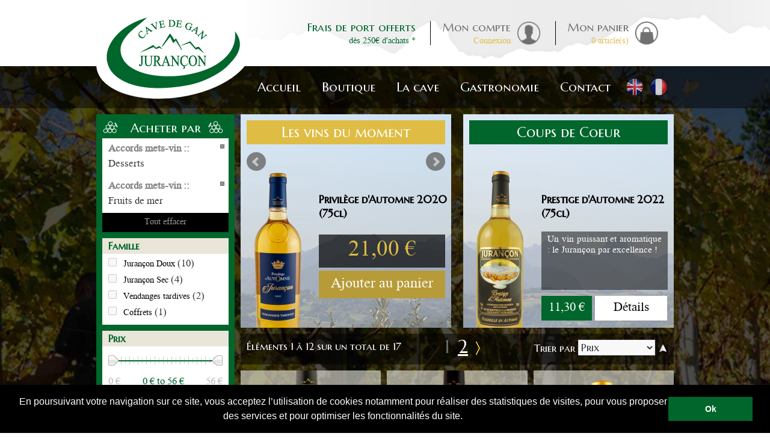

--- FILE ---
content_type: text/html; charset=UTF-8
request_url: https://www.cavedejurancon.com/boutique/accords-mets-vin--/desserts-fruits-de-mer/sort-by/price/sort-direction/asc.html
body_size: 16303
content:
<!DOCTYPE html PUBLIC "-//W3C//DTD XHTML 1.0 Strict//EN" "http://www.w3.org/TR/xhtml1/DTD/xhtml1-strict.dtd">
<html xmlns="http://www.w3.org/1999/xhtml" xml:lang="fr" lang="fr">
<head>
<title>La Boutique des vins de Jurançon et de Béarn: Desserts and Fruits de mer  - Cave de Gan / Jurançon</title>
<meta http-equiv="Content-Type" content="text/html; charset=utf-8" />
<meta name="description" content="Retrouvez dans notre boutique en ligne, tous nos vins AOC Jurançon (vin blanc doux et vin blanc sec) et d'AOC Béarn (vin rouge et vin rosé). Différents formats de bouteilles sont disponibles. Des frais de port avantageux vous attendent. 14,90€ pour toute commande et ils sont offerts pour toute commande supérieure à 250€  ! Applied filters: Desserts and Fruits de mer" />
<meta name="keywords" content="Desserts,Fruits de mer" />
<meta name="robots" content="INDEX,FOLLOW" />
<link rel="icon" href="https://www.cavedejurancon.com/skin/frontend/default/grayscale/favicon.ico" type="image/x-icon" />
<link rel="shortcut icon" href="https://www.cavedejurancon.com/skin/frontend/default/grayscale/favicon.ico" type="image/x-icon" />
<script type="text/javascript">
//<![CDATA[
    var BLANK_URL = 'https://www.cavedejurancon.com/js/blank.html';
    var BLANK_IMG = 'https://www.cavedejurancon.com/js/spacer.gif';
	var SKIN_URL = 'https://www.cavedejurancon.com/skin/frontend/default/grayscale/';
//]]>
</script>
<link rel="stylesheet" type="text/css" href="https://www.cavedejurancon.com/js/calendar/calendar-green.css" />
<link rel="stylesheet" type="text/css" href="https://www.cavedejurancon.com/js/prototype/windows/themes/default.css" />
<link rel="stylesheet" type="text/css" href="https://www.cavedejurancon.com/js/prototype/windows/themes/alphacube.css" />
<link rel="stylesheet" type="text/css" href="https://www.cavedejurancon.com/skin/frontend/base/default/webforms/form.css" media="all" />
<link rel="stylesheet" type="text/css" href="https://www.cavedejurancon.com/skin/frontend/base/default/webforms/results.css" media="all" />
<link rel="stylesheet" type="text/css" href="https://www.cavedejurancon.com/skin/frontend/default/grayscale/css/styles.css" media="all" />
<link rel="stylesheet" type="text/css" href="https://www.cavedejurancon.com/skin/frontend/base/default/css/widgets.css" media="all" />
<link rel="stylesheet" type="text/css" href="https://www.cavedejurancon.com/skin/frontend/default/grayscale/css/jquery.fancybox.css" media="all" />
<link rel="stylesheet" type="text/css" href="https://www.cavedejurancon.com/skin/frontend/default/grayscale/aw_blog/css/style.css" media="all" />
<link rel="stylesheet" type="text/css" href="https://www.cavedejurancon.com/skin/frontend/base/default/css/amasty/amcart/jquery.confirm.css" media="all" />
<link rel="stylesheet" type="text/css" href="https://www.cavedejurancon.com/skin/frontend/base/default/pronav/css/pronav.core.css" media="all" />
<link rel="stylesheet" type="text/css" href="https://www.cavedejurancon.com/skin/frontend/default/grayscale/css/skin.css" media="all" />
<link rel="stylesheet" type="text/css" href="https://www.cavedejurancon.com/skin/frontend/default/grayscale/css/jquery.bxslider.css" media="all" />
<link rel="stylesheet" type="text/css" href="https://www.cavedejurancon.com/skin/frontend/base/default/css/mana_filters.css" media="all" />
<link rel="stylesheet" type="text/css" href="https://www.cavedejurancon.com/skin/frontend/base/default/css/manapro_filteradvanced.css" media="all" />
<link rel="stylesheet" type="text/css" href="https://www.cavedejurancon.com/skin/frontend/base/default/css/mana_core.css" media="all" />
<link rel="stylesheet" type="text/css" href="https://www.cavedejurancon.com/skin/frontend/base/default/css/manapro_filtercheckboxes.css" media="all" />
<link rel="stylesheet" type="text/css" href="https://www.cavedejurancon.com/skin/frontend/base/default/css/manapro_filterclear.css" media="all" />
<link rel="stylesheet" type="text/css" href="https://www.cavedejurancon.com/skin/frontend/base/default/css/manapro_filtercolors.css" media="all" />
<link rel="stylesheet" type="text/css" href="https://www.cavedejurancon.com/skin/frontend/base/default/css/manapro_filterexpandcollapse.css" media="all" />
<link rel="stylesheet" type="text/css" href="https://www.cavedejurancon.com/skin/frontend/base/default/css/manapro_filterdropdown.css" media="all" />
<link rel="stylesheet" type="text/css" href="https://www.cavedejurancon.com/skin/frontend/base/default/css/manapro_filtergroup.css" media="all" />
<link rel="stylesheet" type="text/css" href="https://www.cavedejurancon.com/skin/frontend/base/default/css/manapro_filterhelp.css" media="all" />
<link rel="stylesheet" type="text/css" href="https://www.cavedejurancon.com/skin/frontend/base/default/css/manapro_filterpositioning.css" media="all" />
<link rel="stylesheet" type="text/css" href="https://www.cavedejurancon.com/skin/frontend/base/default/css/manapro_filterradios.css" media="all" />
<link rel="stylesheet" type="text/css" href="https://www.cavedejurancon.com/skin/frontend/base/default/css/manapro_filtershowmore.css" media="all" />
<link rel="stylesheet" type="text/css" href="https://www.cavedejurancon.com/skin/frontend/base/default/css/manapro_filterslider.css" media="all" />
<link rel="stylesheet" type="text/css" href="https://www.cavedejurancon.com/skin/frontend/base/default/css/manapro_filtersuperslider.css" media="all" />
<link rel="stylesheet" type="text/css" href="https://www.cavedejurancon.com/skin/frontend/base/default/css/manapro_filtertree.css" media="all" />
<link rel="stylesheet" type="text/css" href="https://www.cavedejurancon.com/skin/frontend/default/grayscale/css/print.css" media="print" />
<script type="text/javascript" src="https://www.cavedejurancon.com/js/prototype/prototype.js"></script>
<script type="text/javascript" src="https://www.cavedejurancon.com/js/jquery/jquery.min.js"></script>
<script type="text/javascript" src="https://www.cavedejurancon.com/js/lib/ccard.js"></script>
<script type="text/javascript" src="https://www.cavedejurancon.com/js/prototype/validation.js"></script>
<script type="text/javascript" src="https://www.cavedejurancon.com/js/scriptaculous/builder.js"></script>
<script type="text/javascript" src="https://www.cavedejurancon.com/js/scriptaculous/effects.js"></script>
<script type="text/javascript" src="https://www.cavedejurancon.com/js/scriptaculous/dragdrop.js"></script>
<script type="text/javascript" src="https://www.cavedejurancon.com/js/scriptaculous/controls.js"></script>
<script type="text/javascript" src="https://www.cavedejurancon.com/js/scriptaculous/slider.js"></script>
<script type="text/javascript" src="https://www.cavedejurancon.com/js/varien/js.js"></script>
<script type="text/javascript" src="https://www.cavedejurancon.com/js/varien/form.js"></script>
<script type="text/javascript" src="https://www.cavedejurancon.com/js/varien/menu.js"></script>
<script type="text/javascript" src="https://www.cavedejurancon.com/js/mage/translate.js"></script>
<script type="text/javascript" src="https://www.cavedejurancon.com/js/mage/cookies.js"></script>
<script type="text/javascript" src="https://www.cavedejurancon.com/js/webforms/logic.js"></script>
<script type="text/javascript" src="https://www.cavedejurancon.com/js/calendar/calendar.js"></script>
<script type="text/javascript" src="https://www.cavedejurancon.com/js/calendar/calendar-setup.js"></script>
<script type="text/javascript" src="https://www.cavedejurancon.com/js/prototype/window.js"></script>
<script type="text/javascript" src="https://www.cavedejurancon.com/js/magebuzz/gallerymedia/fancybox/jquery.fancybox.js"></script>
<script type="text/javascript" src="https://www.cavedejurancon.com/js/varien/product.js"></script>
<script type="text/javascript" src="https://www.cavedejurancon.com/js/lib/skrollr_0_6_26.min.js"></script>
<script type="text/javascript" src="https://www.cavedejurancon.com/js/lib/jquery.bxslider.js"></script>
<script type="text/javascript" src="https://www.cavedejurancon.com/js/varien/configurable.js"></script>
<script type="text/javascript" src="https://www.cavedejurancon.com/js/jquery/jquery.printf.js"></script>
<script type="text/javascript" src="https://www.cavedejurancon.com/js/mana/core.js"></script>
<script type="text/javascript" src="https://www.cavedejurancon.com/js/jquery/history.adapter.jquery.js"></script>
<script type="text/javascript" src="https://www.cavedejurancon.com/js/jquery/history.js"></script>
<script type="text/javascript" src="https://www.cavedejurancon.com/skin/frontend/base/default/js/amasty/amcart/config.js"></script>
<script type="text/javascript" src="https://www.cavedejurancon.com/skin/frontend/base/default/js/amasty/amcart/amAjax.js"></script>
<script type="text/javascript" src="https://www.cavedejurancon.com/skin/frontend/base/default/js/z_amasty/plugins/jquery.confirm.js"></script>
<script type="text/javascript" src="https://www.cavedejurancon.com/skin/frontend/base/default/js/bundle.js"></script>
<script type="text/javascript" src="https://www.cavedejurancon.com/skin/frontend/base/default/js/manapro_filterajax.js"></script>
<script type="text/javascript" src="https://www.cavedejurancon.com/skin/frontend/base/default/js/manapro_filtercolors.js"></script>
<script type="text/javascript" src="https://www.cavedejurancon.com/skin/frontend/base/default/js/manapro_filterexpandcollapse.js"></script>
<script type="text/javascript" src="https://www.cavedejurancon.com/skin/frontend/base/default/js/manapro_filtergroup.js"></script>
<script type="text/javascript" src="https://www.cavedejurancon.com/skin/frontend/base/default/js/manapro_filterhelp.js"></script>
<script type="text/javascript" src="https://www.cavedejurancon.com/skin/frontend/base/default/js/manapro_filterpositioning.js"></script>
<script type="text/javascript" src="https://www.cavedejurancon.com/skin/frontend/base/default/js/manapro_filtershowmore.js"></script>
<script type="text/javascript" src="https://www.cavedejurancon.com/skin/frontend/base/default/js/price_slider.js"></script>
<script type="text/javascript" src="https://www.cavedejurancon.com/skin/frontend/base/default/js/manapro_filterslider.js"></script>
<script type="text/javascript" src="https://www.cavedejurancon.com/skin/frontend/base/default/js/manapro_filtersuperslider.js"></script>
<script type="text/javascript" src="https://www.cavedejurancon.com/skin/frontend/base/default/js/manapro_filtertree.js"></script>
<link href="https://www.cavedejurancon.com/actualites/rss/index/store_id/1/" title="Blog" rel="alternate" type="application/rss+xml" />
<link rel="next" href="https://www.cavedejurancon.com/boutique/accords-mets-vin--/desserts-fruits-de-mer/page/2.html" />
<link rel="canonical" href="https://www.cavedejurancon.com/boutique/accords-mets-vin--/desserts-fruits-de-mer.html" />
<!--[if lt IE 8]>
<link rel="stylesheet" type="text/css" href="https://www.cavedejurancon.com/skin/frontend/default/grayscale/css/styles-ie.css" media="all" />
<link rel="stylesheet" type="text/css" href="https://www.cavedejurancon.com/skin/frontend/base/default/pronav/css/pronav.patches.ie.css" media="all" />
<![endif]-->
<!--[if lt IE 7]>
<script type="text/javascript" src="https://www.cavedejurancon.com/js/lib/ds-sleight.js"></script>
<script type="text/javascript" src="https://www.cavedejurancon.com/skin/frontend/base/default/js/ie6.js"></script>
<![endif]-->

<script type="text/javascript">
//<![CDATA[
Mage.Cookies.path     = '/';
Mage.Cookies.domain   = '.www.cavedejurancon.com';
//]]>
</script>

<script type="text/javascript">
//<![CDATA[
optionalZipCountries = ["IE","PA","HK","MO"];
//]]>
</script>
<!-- BEGIN GOOGLE ANALYTICS CODEs -->
<script type="text/javascript">
//<![CDATA[
    var _gaq = _gaq || [];
    
_gaq.push(['_setAccount', 'UA-42230775-1']);

_gaq.push(['_trackPageview']);
    
    (function() {
        var ga = document.createElement('script'); ga.type = 'text/javascript'; ga.async = true;
        ga.src = ('https:' == document.location.protocol ? 'https://ssl' : 'http://www') + '.google-analytics.com/ga.js';
        var s = document.getElementsByTagName('script')[0]; s.parentNode.insertBefore(ga, s);
    })();

//]]>
</script>
<!-- END GOOGLE ANALYTICS CODE -->
<link rel="stylesheet" type="text/css" href="https://www.cavedejurancon.com/skin/frontend/base/default/pronav/css/pronav.theme-default.css" media="all" /><script type="text/javascript">//<![CDATA[
        var Translator = new Translate({"HTML tags are not allowed":"Les balises HTML ne sont pas autoris\u00e9es","Please select an option.":"Veuillez s\u00e9lectionner une option.","This is a required field.":"Ceci est un champ obligatoire.","Please enter a valid number in this field.":"Veuillez entrer un num\u00e9ro valide dans ce champ.","The value is not within the specified range.":"Cette valeur ne fait pas partie de la marge accept\u00e9e.","Please use numbers only in this field. Please avoid spaces or other characters such as dots or commas.":"Veuillez n'utiliser que des chiffres dans ce champ. Evitez les espaces et autres caract\u00e8res tels que des points ou des virgules.","Please use letters only (a-z or A-Z) in this field.":"Veuillez n'utiliser que des lettres (a-z ou A-Z) dans ce champ.","Please use only letters (a-z), numbers (0-9) or underscore(_) in this field, first character should be a letter.":"Veuillez utiliser seulement des lettres (a-z), des chiffres (0-9) ou le tiret bas (_) dans ce champ, le premier caract\u00e8re doit \u00eatre une lettre.","Please use only letters (a-z or A-Z) or numbers (0-9) only in this field. No spaces or other characters are allowed.":"Veuillez uniquement utiliser des lettres (a-z ou A-Z) ou des chiffres (0-9) dans ce champ. Aucune espace ou aucun autre caract\u00e8re n'est autoris\u00e9.","Please use only letters (a-z or A-Z) or numbers (0-9) or spaces and # only in this field.":"Veuillez uniquement utiliser des lettres (a-z ou A-Z) ou des chiffres (0-9) ou des espaces et # uniquement dans ce champ.","Please enter a valid phone number. For example (123) 456-7890 or 123-456-7890.":"Veuillez entrer un num\u00e9ro de t\u00e9l\u00e9phone valide. Par exemple (123) 456-7890 ou 123-456-7890.","Please enter a valid fax number. For example (123) 456-7890 or 123-456-7890.":"Veuillez entrer un num\u00e9ro de fax valide. Par exemple (123) 456-7890 ou 123-456-7890.","Please enter a valid date.":"Veuillez entrer une date valide.","The From Date value should be less than or equal to the To Date value.":"El valor Desde la fecha debe ser inferior o igual al valor Hasta la fecha.","Please enter a valid email address. For example johndoe@domain.com.":"Veuillez entrer une adresse courriel valide. Par exemple pierremaistre@domaine.com.","Please use only visible characters and spaces.":"Veuillez uniquement utiliser des espaces et des caract\u00e8res visibles.","Please enter 6 or more characters. Leading or trailing spaces will be ignored.":"Veuillez entrer 6 caract\u00e8res ou plus. Des espaces en d\u00e9but ou en fin seront ignor\u00e9s.","Please enter 7 or more characters. Password should contain both numeric and alphabetic characters.":"Veuillez entrer 7 caract\u00e8res ou plus. Le mot de passe doit contenir des lettres et des chiffres.","Please make sure your passwords match.":"Veuillez v\u00e9rifier que votre mot de passe fonctionne.","Please enter a valid URL. Protocol is required (http:\/\/, https:\/\/ or ftp:\/\/)":"Veuillez entrer une URL valide. Le protocole est n\u00e9cessaire (http:\/\/, https:\/\/ ou ftp:\/\/)","Please enter a valid URL. For example http:\/\/www.example.com or www.example.com":"Veuillez saisir une adresse Internet valide. Par exemple http:\/\/www.exemple.com ou www.exemple.com","Please enter a valid URL Key. For example \"example-page\", \"example-page.html\" or \"anotherlevel\/example-page\".":"Veuillez entrer une cl\u00e9 d'URL valide. Par exemple,  \"page-exemple\", \"page-exemple.html\" ou \"autreniveau\/page-exemple\".","Please enter a valid XML-identifier. For example something_1, block5, id-4.":"Veuillez entrer un identifiant XML valide. Par exemple, objet_1, bloc5, id-4.","Please enter a valid social security number. For example 123-45-6789.":"Veuillez entrer un num\u00e9ro de s\u00e9curit\u00e9 sociale valide. Par exemple 123-54-6789.","Please enter a valid zip code. For example 90602 or 90602-1234.":"Veuillez entrer un code postal valide. Par exemple 90602 ou 90602-1234.","Please enter a valid zip code.":"Veuillez entrer un code postal valide.","Please use this date format: dd\/mm\/yyyy. For example 17\/03\/2006 for the 17th of March, 2006.":"Veuillez utiliser ce format de date: dd\/mm\/yyyy. Par exemple 29\/04\/1960 pour le 29th of April, 1960.","Please enter a valid $ amount. For example $100.00.":"Veuillez entrer un montant en $ valide. Par exemple 100 $.","Please select one of the above options.":"Veuillez s\u00e9lectionner l'un des choix ci-dessus.","Please select one of the options.":"Veuillez s\u00e9lectionner l'une des options.","Please select State\/Province.":"Veuillez choisir l'\u00e9tat\/la province.","Please enter a number greater than 0 in this field.":"Veuillez entrer un nombre plus grand que 0 dans ce champ.","Please enter a number 0 or greater in this field.":"Veuillez entrer un nombre \u00e9gal ou sup\u00e9rieur \u00e0 0 dans ce champ.","Please enter a valid credit card number.":"Veuillez entrer un num\u00e9ro de carte de cr\u00e9dit valide.","Credit card number does not match credit card type.":"Le num\u00e9ro de la carte de cr\u00e9dit ne correspond pas au type de la carte de cr\u00e9dit.","Card type does not match credit card number.":"Le type de la carte ne correspond pas au num\u00e9ro de la carte de cr\u00e9dit.","Incorrect credit card expiration date.":"Date d'expiration de la carte incorrecte.","Please enter a valid credit card verification number.":"Veuillez entrer un num\u00e9ro de v\u00e9rification de carte de cr\u00e9dit valide.","Please use only letters (a-z or A-Z), numbers (0-9) or underscore(_) in this field, first character should be a letter.":"Veuillez n'utiliser que des lettres (a-z ou A-Z),  des nombres (0-9) ou le trait pour souligner (_) dans ce champ, le premier caract\u00e8re devant \u00eatre obligatoirement une lettre.","Please input a valid CSS-length. For example 100px or 77pt or 20em or .5ex or 50%.":"Veuillez entrer une longueur CSS valide. Par exemple, 00\u00a0px ou 77\u00a0pt ou 20\u00a0em ou 0,5\u00a0ex ou 50\u00a0%.","Text length does not satisfy specified text range.":"La longueur du texte ne correspond pas aux attentes sp\u00e9cifi\u00e9es.","Please enter a number lower than 100.":"Veuillez entrer un nombre inf\u00e9rieur \u00e0 100.","Please select a file":"Veuillez s\u00e9lectionner un fichier","Please enter issue number or start date for switch\/solo card type.":"Veuillez entrer le num\u00e9ro de probl\u00e8me ou la date de d\u00e9but pour le type de carte Switch\/Solo.","Please wait, loading...":"En cours de chargement, veuillez patienter...","This date is a required value.":"Cette date est une valeur requise.","Please enter a valid day (1-%d).":"Veuillez entrer un jour valide (1-%d).","Please enter a valid month (1-12).":"Veuillez entrer un mois valide (1-12).","Please enter a valid year (1900-%d).":"Veuillez entrer une ann\u00e9e valide (1900-%d).","Please enter a valid full date":"Veuillez entrer une date compl\u00e8te valide","Please enter a valid date between %s and %s":"Veuillez entrer une date valide entre %s et %s","Please enter a valid date equal to or greater than %s":"Veuillez entrer une date valide \u00e9galement ou sup\u00e9rieure \u00e0 %s","Please enter a valid date less than or equal to %s":"Veuillez entrer une date valide inf\u00e9rieure ou \u00e9gale \u00e0 %s","Complete":"Termin\u00e9","Add Products":"Ajouter produits","Please choose to register or to checkout as a guest":"Veuillez choisir de vous enregistrer ou de passer \u00e0 la caisse en tant qu'invit\u00e9","Your order cannot be completed at this time as there is no shipping methods available for it. Please make necessary changes in your shipping address.":"Votre commande ne peut pas \u00eatre r\u00e9alis\u00e9e pour le moment \u00e9tant donn\u00e9 qu'aucune m\u00e9thode de livraison n'est disponible. Veuillez apporter les modifications n\u00e9cessaires \u00e0 votre adresse de livraison.","Please specify payment method.":"Veuillez pr\u00e9ciser une m\u00e9thode de paiement.","Your order cannot be completed at this time as there is no payment methods available for it.":"Votre commande ne peut \u00eatre termin\u00e9e pour l\u2019heure, car aucun moyen de paiement n\u2019est disponible pour elle."});
        //]]></script><link rel="stylesheet" type="text/css" href="//cdnjs.cloudflare.com/ajax/libs/cookieconsent2/3.0.3/cookieconsent.min.css" />
<script src="//cdnjs.cloudflare.com/ajax/libs/cookieconsent2/3.0.3/cookieconsent.min.js"></script>
<script>
window.addEventListener("load", function(){
window.cookieconsent.initialise({
  "palette": {
    "popup": {
      "background": "#000"
    },
    "button": {
      "background": "#00662c"
    }
  },
"showLink": false,
  "content": {
    "message": "En poursuivant votre navigation sur ce site, vous acceptez l’utilisation de cookies notamment pour réaliser des statistiques de visites, pour vous proposer des services et pour optimiser les fonctionnalités du site.",
    "dismiss": "Ok"
  }
})});
</script>


<!-- Facebook Pixel Code -->
<script>
!function(f,b,e,v,n,t,s)
{if(f.fbq)return;n=f.fbq=function(){n.callMethod?
n.callMethod.apply(n,arguments):n.queue.push(arguments)};
if(!f._fbq)f._fbq=n;n.push=n;n.loaded=!0;n.version='2.0';
n.queue=[];t=b.createElement(e);t.async=!0;
t.src=v;s=b.getElementsByTagName(e)[0];
s.parentNode.insertBefore(t,s)}(window,document,'script',
'https://connect.facebook.net/en_US/fbevents.js');
fbq('init', '1712034182422297'); 
fbq('track', 'PageView');
</script>
<noscript>
<img height="1" width="1" 
src="https://www.facebook.com/tr?id=1712034182422297&ev=PageView
&noscript=1"/>
</noscript>
<!-- End Facebook Pixel Code -->

<meta name="google-site-verification" content="y5cHOn5Qi85efMZQNYImE0ycv5VivbrbCjmj8IYezRA" />


<script type="text/javascript">
//<![CDATA[
	
	jQuery(document).ready(function(){
		jQuery('.slides_hp').bxSlider({
			pager : false,
			auto : true,
			pause : 8100, //6000
		});
	});

        // test userAgent for tablets (in order to not call some javascript, like skrollr)
        function testIsRealComputer(){
    	    var notmobile = "iPad|Silk|Kindle|Xoom|SCH-I800|Tablet|Android";
            for (var cpt=0; cpt<notmobile.split("|").length; cpt++){
                 var test = notmobile.split("|")[cpt];
                 if (navigator.userAgent.indexOf(test)>-1) {
                      return false;
                 }
             }
             return true;
        }
//]]>
</script>
</head>
<body class=" catalog-category-view categorypath-boutique-html category-boutique" id="skrollr-body" >
<div class="wrapper">
        <noscript>
        <div class="global-site-notice noscript">
            <div class="notice-inner">
                <p>
                    <strong>Le JavaScript semble être désactivé sur votre navigateur.</strong><br />
                    Javascript doit être activé dans votre navigateur pour que vous puissiez utiliser les fonctionnalités de ce site internet.                </p>
            </div>
        </div>
    </noscript>
    <div class="page_boutique">
        <!-- script type="text/javascript">
$.noConflict();
</script -->
<header id="header" class="page-header clearfix">
    <div class="page-header-container clearfix">
        <a class="logo" href="https://www.cavedejurancon.com/">
            <img src="https://www.cavedejurancon.com/skin/frontend/default/grayscale/images/logo.png" width="250" height="165" alt="Cave de Jurançon" class="large" />
        </a>

        <!-- In order for the language switcher to display next to logo on smaller viewports, it will be moved here.
            See app.js for details -->
        <!-- div class="store-language-container"></div -->

	<div id="header-links">
	  <!--[if lt IE 9]><div style="width:100%;height:10%;top:0; left:0;position:absolute;z-index:99999;margin:0;background-color:#000;display:block;"><i style="background-color:black;color:white;font-size:24px; display:block;">Oups... votre navigateur semble obsol&egrave;te. Pour une lecture optimale du site de La Cave de Jurançon nous vous recommandons d'utiliser<br/><u><a href="https://www.mozilla.org/fr/firefox/" style="color:#FFF">Mozilla firefox</a></u> ou <u><a href="http://www.google.com/intl/fr/chrome/" style="color:#FFF">Google Chrome</a></u></i></div><![endif]-->


  

<div class="links clearfix">

		<div class="top_element top_msg frais">
			<a href="/contact/faq.html#livraison">
				<span class="top_announce">Frais de port offerts </span>
				<span class="lower_announce">d&egrave;s 250&euro; d&#39;achats *</span>
			</a>
		</div>
		<div class="top_element top_separator "></div>
		<div class="top_element top_msg compte">
		    <a href="https://www.cavedejurancon.com/customer/account/">
				<span class="top_announce">Mon compte</span>
        </a>
        <a href="https://www.cavedejurancon.com/customer/account/login/">
				<span class="lower_announce">Connexion</span>
			</a>
		</div>
		<div class="top_element top_separator"></div>
		<div class="top_element top_msg panier">
        
    <a href="https://www.cavedejurancon.com/checkout/cart/"><span class="top_announce">Mon panier</span></a><a href="https://www.cavedejurancon.com/checkout/cart/" title="Mon panier"class="top-link-cart"><span class="lower_announce">0</span></a><a href="https://www.cavedejurancon.com/checkout/cart/"><span class="lower_announce"> article(s)</a>  
    </div>
    
</div> 

	</div>


        <!-- Navigation -->

	 <div id="header-menu">
	  <div id="header-nav" class="skip-content">
	    <div class="mb-top-menu"><ul id="pronav" class="pn-default "><li id="li-primary-pronav-accueil" class="primary-pronav-item no-sub"><a rel="" href="http://www.cavedejurancon.com/" id="a-primary-accueil" class="primary-pronav-link "><span class="pronav-top-level-span">Accueil</span></a></li><li id="li-primary-pronav-boutique" class="position-static primary-pronav-item "><a rel="" href="http://www.cavedejurancon.com/boutique.html" id="a-primary-boutique" class="primary-pronav-link "><span class="pronav-top-level-span">Boutique</span></a><div class="sub-align-start sub"><div class="submenu subm-boutique clearfix">
<ul>
<li><a href="/boutique/famille/juran&ccedil;on-doux.html"><span>Juran&ccedil;on doux</span><img title="Prestige d'Automne" src="/media/wysiwyg/menu/sous-menu-prestige_4.png" alt="jurancon doux" width="49" height="204" /></a></li>
<li><a href="/boutique/famille/vendanges-tardives.html"><span>Vendanges tardives</span><img src="https://www.cavedejurancon.com/media/wysiwyg/Privillege-menu.png" alt="jurancon vendanges tardives" width="49" height="204" /></a></li>
<li><a href="/boutique/famille/juran&ccedil;on-sec.html"><span>Juran&ccedil;on sec</span><img title="Grain-Sauvage" src="https://www.cavedejurancon.com/media/wysiwyg/Grain-Sauvage-menu.png" alt="jurancon sec" width="49" height="204" /></a></li>
<li><a href="/boutique/famille/b&eacute;arn-rouge.html"><span>B&eacute;arn rouge</span><img src="/media/wysiwyg/menu/Arraditz-menu.png" alt="jurancon rouge" width="49" height="204" /></a></li>
<li><span><a href="/boutique/famille/b&eacute;arn-ros&eacute;.html">B&eacute;arn ros&eacute;</a></span><a href="/boutique/famille/b&eacute;arn-ros&eacute;.html"><img title="Grains de B&eacute;arn" src="/media/wysiwyg/menu/Grains-de-Bearn-menu.png" alt="B&eacute;arn ros&eacute;" width="49" height="204" /></a></li>
<li><a href="/boutique/famille/coffrets.html"> <span>Coffrets</span><img title="Coffret de vin" src="https://www.cavedejurancon.com/media/wysiwyg/Coffret-menu_1.png" alt="coffrets Juran&ccedil;on" width="64" height="204" /> </a></li>
</ul>
</div></div></li><li id="li-primary-pronav-la-cave" class="no-link position-static primary-pronav-item "><a rel="" href="http://www.cavedejurancon.com/la-cave.html" id="a-primary-la-cave" class="primary-pronav-link "><span class="pronav-top-level-span">La cave</span></a><div class="sub-align-start sub"><div class="submenu subm-cave clearfix">
<ul>
<li class="qui"><a href="/la-cave/qui-sommes-nous.html"> <span>Qui sommes-nous ?</span></a></li>
<li class="visite"><a href="/la-cave/visite-de-la-cave.html"> <span>Visite de la cave</span></a></li>
<li class="engagements"><a href="/la-cave/engagements.html"> <span>Nos Engagements</span></a></li>
<li class="savoir"><a href="/la-cave/savoir-faire.html"> <span>Savoir-faire</span></a></li>
<li class="histoire"><a href="/la-cave/histoire-tradition.html"> <span>Histoire &amp; tradition</span></a></li>
<li class="vignoble"><a href="/la-cave/vignoble.html"> <span>Les vignobles</span></a></li>
<li class="distinctions"><a href="/la-cave/distinctions.html"> <span>Distinctions</span></a></li>
<li>
<ul>
<li>
<h4>Mais aussi</h4>
</li>
<li><a href="/la-cave/gallerymedia.html"> <span>M&eacute;diath&egrave;que</span></a></li>
<li><a href="/la-cave/partenaires.html"><span>Partenaires</span></a></li>
<li></li>
</ul>
</li>
</ul>
</div>
<div id="gtx-trans" style="position: absolute; left: 67px; top: 155.906px;">&nbsp;</div></div></li><li id="li-primary-pronav-gastronomie" class="position-static primary-pronav-item no-sub"><a rel="" href="http://www.cavedejurancon.com/gastronomie.html" id="a-primary-gastronomie" class="primary-pronav-link "><span class="pronav-top-level-span">Gastronomie</span></a></li><li id="li-primary-pronav-contact" class="no-link position-static primary-pronav-item "><a rel="" href="http://www.cavedejurancon.com/" id="a-primary-contact" class="primary-pronav-link "><span class="pronav-top-level-span">Contact</span></a><div class="sub-align-start sub"><div class="submenu subm-contact clearfix">
<ul>
<li><a href="/contacts/"> <span>Contactez-nous</span></a></li>
<li><a href="/contact/plan-d-acces-horaires.html"> <span>Plan d'acc&egrave;s</span></a></li>
<li><a href="/contact/horaires.html">Horaires</a></li>
<li><a href="/contact/demande-visite.html">Demande de visite</a></li>
</ul>
</div></div></li></ul><script type="text/javascript">myProNav = {};myProNav.bodyClass = "category-boutique";myProNav.proNavWidth = "";myProNav.proNavPosition = "default";myProNav.easingMethodShow = "easeOutQuint";myProNav.easingMethodHide = "easeOutQuint";myProNav.sensitivity = 2;myProNav.interval = 50;myProNav.timeout = 200;myProNav.fadeInTime = 200;myProNav.fadeOutTime = 200;myProNav.currentURL = "https://www.cavedejurancon.com/boutique/accords-mets-vin--/desserts-fruits-de-mer/sort-by/price/sort-direction/asc.html";myProNav.homeURL = "https://www.cavedejurancon.com/";</script><script type="text/javascript" src="https://www.cavedejurancon.com/js/pronav/jquery.noConflict.js"></script><script type="text/javascript" src="https://www.cavedejurancon.com/js/pronav/jquery.easing.1.3.js"></script><script type="text/javascript" src="https://www.cavedejurancon.com/js/pronav/jquery.hoverIntent.minified.js"></script><script type="text/javascript" src="https://www.cavedejurancon.com/js/pronav/jquery.proNav.js"></script></div>	  </div>
	</div>
	<div class="header-language-container">
	  <div class="store-language-container">
	    <div class="form-language" id="language-switcher">
    <div class="langs-wrapper">
        
            
                <a class="lang-flag" href="?___store=uk" ><img src="https://www.cavedejurancon.com/skin/frontend/default/grayscale/images/flags/flag_uk.png" width="30" height="30" alt=""></a>
                
            
                <a class="lang-flag" href="?___store=fr"  class="selected"><img src="https://www.cavedejurancon.com/skin/frontend/default/grayscale/images/flags/flag_fr.png" width="30" height="30" alt=""></a>
                </div>
</div>
	  </div>
	  	</div>

    </div>
</header>

<script type="text/javascript">
// <![CDATA[
function popupCms(url)
{
    winPopUp = new Window({className:'alphacube', zIndex:3000, title:'', url:url, destroyOnClose: false, recenterAuto:true, resizable: false, width:750, height:470, minimizable: false, maximizable: false, draggable: false});
    winPopUp.showCenter(true);
}

// ]]>
</script>
		
        <div class="main-container col2-left-layout">
            <div class="main">
                <div class="col-main">
                                        <div class="mb-content">
<div id="slideshow_promo">
    <h3>Les vins du moment</h3>
	<ul class="slides_promo">
					<li>
				<div class="slct_promo_bouteille">
					<a href="https://www.cavedejurancon.com/boutique/vin-jurancon-vendanges-tardives-privilege-d-automne.html"><img src="https://www.cavedejurancon.com/media/catalog/product/cache/1/small_image/130x355/9df78eab33525d08d6e5fb8d27136e95/p/r/privilege_automne_2020.png" width="130" height="355" alt="Privilège d'Automne 2020 (75cl)" /></a>
					<a href="https://www.cavedejurancon.com/boutique/vin-jurancon-vendanges-tardives-privilege-d-automne.html"><h4>Privilège d'Automne 2020 (75cl)</h4></a>
					<div class="actions clearfix">
													<span>
                        
    <div class="price-box">
                                                                <span class="regular-price" id="product-price-27">
                    <span class="ns_price_label">prix unitaire :</span>
                                            <span class="price">21,00 €</span>                                    </span>
                        
        </div>

</span>
							<form action="https://www.cavedejurancon.com/checkout/cart/add/uenc/aHR0cHM6Ly93d3cuY2F2ZWRlanVyYW5jb24uY29tL2JvdXRpcXVlL2FjY29yZHMtbWV0cy12aW4tLS9kZXNzZXJ0cy1mcnVpdHMtZGUtbWVyL3NvcnQtYnkvcHJpY2Uvc29ydC1kaXJlY3Rpb24vYXNjLmh0bWw,/product/27/form_key/yWwUeWZMKUXU78Y6/" method="post" id="product_addtocart_form_promo_27">
								<!--<input name="qty" type="text" class="input-text qty btn-cart" id="qty" maxlength="12" value="1" />-->
								<button class="form-button btn-cart" onclick="productAddToCartForm_promo_27.submit()">Ajouter au panier</button>
							</form>
							<script type="text/javascript">
								var productAddToCartForm_promo_27 = new VarienForm('product_addtocart_form_promo_27');
								productAddToCartForm_promo_27.submit = function(){ 
									if (this.validator.validate()) {
										this.form.submit();
									}
								}.bind(productAddToCartForm_promo_27);
							</script>
						
						
						
					</div>
					
				</div>
			</li>
					<li>
				<div class="slct_promo_bouteille">
					<a href="https://www.cavedejurancon.com/boutique/vin-jurancon-sec-chateau-navailles-sec.html"><img src="https://www.cavedejurancon.com/media/catalog/product/cache/1/small_image/130x355/9df78eab33525d08d6e5fb8d27136e95/c/h/chateau_navailles_sec_2024_1_1.png" width="130" height="355" alt="Château de Navailles sec 2024 (75cl)" /></a>
					<a href="https://www.cavedejurancon.com/boutique/vin-jurancon-sec-chateau-navailles-sec.html"><h4>Château de Navailles sec 2024 (75cl)</h4></a>
					<div class="actions clearfix">
													<span>
                        
    <div class="price-box">
                                                                <span class="regular-price" id="product-price-32">
                    <span class="ns_price_label">prix unitaire :</span>
                                            <span class="price">8,00 €</span>                                    </span>
                        
        </div>

</span>
							<form action="https://www.cavedejurancon.com/checkout/cart/add/uenc/aHR0cHM6Ly93d3cuY2F2ZWRlanVyYW5jb24uY29tL2JvdXRpcXVlL2FjY29yZHMtbWV0cy12aW4tLS9kZXNzZXJ0cy1mcnVpdHMtZGUtbWVyL3NvcnQtYnkvcHJpY2Uvc29ydC1kaXJlY3Rpb24vYXNjLmh0bWw,/product/32/form_key/yWwUeWZMKUXU78Y6/" method="post" id="product_addtocart_form_promo_32">
								<!--<input name="qty" type="text" class="input-text qty btn-cart" id="qty" maxlength="12" value="1" />-->
								<button class="form-button btn-cart" onclick="productAddToCartForm_promo_32.submit()">Ajouter au panier</button>
							</form>
							<script type="text/javascript">
								var productAddToCartForm_promo_32 = new VarienForm('product_addtocart_form_promo_32');
								productAddToCartForm_promo_32.submit = function(){ 
									if (this.validator.validate()) {
										this.form.submit();
									}
								}.bind(productAddToCartForm_promo_32);
							</script>
						
						
						
					</div>
					
				</div>
			</li>
					<li>
				<div class="slct_promo_bouteille">
					<a href="https://www.cavedejurancon.com/boutique/vin-jurancon-doux-chateau-de-navailles-doux.html"><img src="https://www.cavedejurancon.com/media/catalog/product/cache/1/small_image/130x355/9df78eab33525d08d6e5fb8d27136e95/c/h/chateau_navailles_2021.png" width="130" height="355" alt="Château de Navailles 2021 (75cl)" /></a>
					<a href="https://www.cavedejurancon.com/boutique/vin-jurancon-doux-chateau-de-navailles-doux.html"><h4>Château de Navailles 2021 (75cl)</h4></a>
					<div class="actions clearfix">
													<span>
                        
    <div class="price-box">
                                                                <span class="regular-price" id="product-price-45">
                    <span class="ns_price_label">prix unitaire :</span>
                                            <span class="price">14,50 €</span>                                    </span>
                        
        </div>

</span>
							<form action="https://www.cavedejurancon.com/checkout/cart/add/uenc/aHR0cHM6Ly93d3cuY2F2ZWRlanVyYW5jb24uY29tL2JvdXRpcXVlL2FjY29yZHMtbWV0cy12aW4tLS9kZXNzZXJ0cy1mcnVpdHMtZGUtbWVyL3NvcnQtYnkvcHJpY2Uvc29ydC1kaXJlY3Rpb24vYXNjLmh0bWw,/product/45/form_key/yWwUeWZMKUXU78Y6/" method="post" id="product_addtocart_form_promo_45">
								<!--<input name="qty" type="text" class="input-text qty btn-cart" id="qty" maxlength="12" value="1" />-->
								<button class="form-button btn-cart" onclick="productAddToCartForm_promo_45.submit()">Ajouter au panier</button>
							</form>
							<script type="text/javascript">
								var productAddToCartForm_promo_45 = new VarienForm('product_addtocart_form_promo_45');
								productAddToCartForm_promo_45.submit = function(){ 
									if (this.validator.validate()) {
										this.form.submit();
									}
								}.bind(productAddToCartForm_promo_45);
							</script>
						
						
						
					</div>
					
				</div>
			</li>
		    </ul>
</div>

<script type="text/javascript">
//<![CDATA[
	jQuery(document).ready(function(){
		console.log("slides_promo");
		jQuery('.slides_promo').bxSlider({
			slideWidth : 360,
			adaptiveHeight : true,
			pager : false
		});
	});
//]]>
</script>
<div id="slideshow_coup_coeur">
    <h3>Coups de Coeur</h3>
	<ul class="slides_coup_coeur">
					<li>
				<div class="slct_coup_coeur_bouteille">
				<a href="https://www.cavedejurancon.com/boutique/vin-jurancon-doux-prestige-d-automne.html"><img src="https://www.cavedejurancon.com/media/catalog/product/cache/1/small_image/130x355/9df78eab33525d08d6e5fb8d27136e95/p/r/prestigedautomne.png" width="130" height="355" alt="Prestige d'Automne 2022 (75cl)" />
					<h4>Prestige d'Automne 2022 (75cl)</h4>
					<div class="introtext">Un vin puissant et aromatique : le Jurançon par excellence !</div></a>
					<div class="actions clearfix">
													
                        
    <div class="price-box">
                                                                <span class="regular-price" id="product-price-41">
                    <span class="ns_price_label">prix unitaire :</span>
                                            <span class="price">11,30 €</span>                                    </span>
                        
        </div>

							<a href="https://www.cavedejurancon.com/boutique/vin-jurancon-doux-prestige-d-automne.html" class="more">Détails</a>
						
						
						
					</div>
					
				</div>
			</li>
		    </ul>
</div>

<script type="text/javascript">
//<![CDATA[

	jQuery(document).ready(function(){
		console.log("slides_coup_coeur");
		jQuery('.slides_coup_coeur').bxSlider({
			slideWidth : 350,
			adaptiveHeight : true,
			pager : false
		});
	});
	
//]]>
</script>
<script type="text/javascript">
    var AmAjaxObj = new AmAjax({"send_url":"https:\/\/www.cavedejurancon.com\/amcart\/ajax\/index\/","update_url":"https:\/\/www.cavedejurancon.com\/checkout\/cart\/updatePost\/","src_image_progress":"https:\/\/www.cavedejurancon.com\/skin\/frontend\/base\/default\/images\/amasty\/loading.gif","enable_minicart":"1","type_loading":"1","error":" \u2191 This is a required field.","align":"0","is_product_view":0});
</script>
         
<div class="mb-category-products"><div class="page-title category-title">
        <h1>Boutique</h1>
</div>




    <div class="category-products">
    <div class="toolbar">
    <div class="pager">
        <p class="amount">
                            Éléments 1 à 12 sur un total de 17                    </p>

        <div class="limiter">
            <label>Afficher</label>
            <select onchange="setLocation(this.value)">
                            <option value="https://www.cavedejurancon.com/boutique/accords-mets-vin--/desserts-fruits-de-mer/sort-by/price/sort-direction/asc/show/12.html" selected="selected">
                    12                </option>
                        </select> par page        </div>

        
    
    
    
        <div class="pages">
        
        <ol>
        
        
        
                                    <li class="current">1</li>
                                                <li><a href="https://www.cavedejurancon.com/boutique/accords-mets-vin--/desserts-fruits-de-mer/page/2/sort-by/price/sort-direction/asc.html">2</a></li>
                    

        
        
                    <li>
                <a class="next i-next" href="https://www.cavedejurancon.com/boutique/accords-mets-vin--/desserts-fruits-de-mer/page/2/sort-by/price/sort-direction/asc.html" title="Suivant">
                                            <img src="https://www.cavedejurancon.com/skin/frontend/default/grayscale/images/pager_arrow_right.gif" alt="Suivant" class="v-middle" />
                                    </a>
            </li>
                </ol>

    </div>
    
    

		
		     <div class="sorter">
                <p class="view-mode">
                                </p>
            
        <div class="sort-by">
            <label>Trier par</label>
            <select onchange="setLocation(this.value)">
                            <option value="https://www.cavedejurancon.com/boutique/accords-mets-vin--/desserts-fruits-de-mer/sort-by/name/sort-direction/asc.html">
                    Nom                </option>
                            <option value="https://www.cavedejurancon.com/boutique/accords-mets-vin--/desserts-fruits-de-mer/sort-by/price/sort-direction/asc.html" selected="selected">
                    Prix                </option>
                            <option value="https://www.cavedejurancon.com/boutique/accords-mets-vin--/desserts-fruits-de-mer/sort-by/contenance/sort-direction/asc.html">
                    Contenance                </option>
                        </select>
                            <a href="https://www.cavedejurancon.com/boutique/accords-mets-vin--/desserts-fruits-de-mer/sort-by/price/sort-direction/desc.html" title="Définir Direction Descendante"><img src="https://www.cavedejurancon.com/skin/frontend/default/grayscale/images/i_asc_arrow.png" alt="Définir Direction Descendante" class="v-middle" /></a>
                    </div>
    </div>
        </div>

   
</div>
        	
    
                            <ul class="products-grid">
                    <li class="item first">
                <a href="https://www.cavedejurancon.com/vin-jurancon-sec-brut-ocean.html" title="Brut Océan 2024 (75cl)" class="product-image"><img src="https://www.cavedejurancon.com/media/catalog/product/cache/1/small_image/226x600/9df78eab33525d08d6e5fb8d27136e95/b/r/brut_ocean_haut_1.png"  alt="Brut Océan 2024 (75cl)" /></a>
				
				<div class="picto_recompense"><img src="https://www.cavedejurancon.com/media/catalog/product/cache/1/ns_picto_recompense/9df78eab33525d08d6e5fb8d27136e95/m/e/medaille_or_lyon_2025.png" width="80" height="80" alt="" title="" /></div>				
				                
                        
    <div class="price-box">
                                                                <span class="regular-price" id="product-price-28">
                    <span class="ns_price_label">prix unitaire :</span>
                                            <span class="price">5,00 €</span>                                    </span>
                        
        </div>


                <div class="actions">
                    						
						<form action="https://www.cavedejurancon.com/checkout/cart/add/uenc/aHR0cHM6Ly93d3cuY2F2ZWRlanVyYW5jb24uY29tL2JvdXRpcXVlL2FjY29yZHMtbWV0cy12aW4tLS9kZXNzZXJ0cy1mcnVpdHMtZGUtbWVyL3NvcnQtYnkvcHJpY2Uvc29ydC1kaXJlY3Rpb24vYXNjLmh0bWw,/product/28/form_key/yWwUeWZMKUXU78Y6/" method="post" id="product_addtocart_form_28">
							<input name="qty" type="number" min="1" class="input-text qty" id="qty_28" maxlength="12" value="1" />
							<button type="button" title="Ajouter au panier" class="button btn-cart" onclick="setLocation('https://www.cavedejurancon.com/checkout/cart/add/uenc/aHR0cHM6Ly93d3cuY2F2ZWRlanVyYW5jb24uY29tL2JvdXRpcXVlL2FjY29yZHMtbWV0cy12aW4tLS9kZXNzZXJ0cy1mcnVpdHMtZGUtbWVyL3NvcnQtYnkvcHJpY2Uvc29ydC1kaXJlY3Rpb24vYXNjLmh0bWw,/product/28/form_key/yWwUeWZMKUXU78Y6/')"><span><span>Ajouter au panier</span></span></button>
						</form>
						<script type="text/javascript">
							var productAddToCartForm_28 = new VarienForm('product_addtocart_form_28');
							productAddToCartForm_28.submit = function(){ 
								if (this.validator.validate()) {
									this.form.submit();
								}
							}.bind(productAddToCartForm_28);
						</script>
						
										
					
                </div>
				<h2 class="product-name"><a href="https://www.cavedejurancon.com/vin-jurancon-sec-brut-ocean.html" title="Brut Océan 2024 (75cl)">Brut Océan 2024 (75cl)</a></h2>
				
				
				
				

            </li>
                                    <li class="item">
                <a href="https://www.cavedejurancon.com/vin-jurancon-sec-grain-sauvage.html" title="Grain Sauvage 2024 (75cl)" class="product-image"><img src="https://www.cavedejurancon.com/media/catalog/product/cache/1/small_image/226x600/9df78eab33525d08d6e5fb8d27136e95/g/r/grain_sauvage_haut.png"  alt="Grain Sauvage 2024 (75cl)" /></a>
				
				<div class="picto_recompense"><img src="https://www.cavedejurancon.com/media/catalog/product/cache/1/ns_picto_recompense/9df78eab33525d08d6e5fb8d27136e95/o/r/or_macon_2025_1.png" width="80" height="80" alt="" title="" /></div>				
				                
                        
    <div class="price-box">
                                                                <span class="regular-price" id="product-price-29">
                    <span class="ns_price_label">prix unitaire :</span>
                                            <span class="price">6,00 €</span>                                    </span>
                        
        </div>


                <div class="actions">
                    						
						<form action="https://www.cavedejurancon.com/checkout/cart/add/uenc/aHR0cHM6Ly93d3cuY2F2ZWRlanVyYW5jb24uY29tL2JvdXRpcXVlL2FjY29yZHMtbWV0cy12aW4tLS9kZXNzZXJ0cy1mcnVpdHMtZGUtbWVyL3NvcnQtYnkvcHJpY2Uvc29ydC1kaXJlY3Rpb24vYXNjLmh0bWw,/product/29/form_key/yWwUeWZMKUXU78Y6/" method="post" id="product_addtocart_form_29">
							<input name="qty" type="number" min="1" class="input-text qty" id="qty_29" maxlength="12" value="1" />
							<button type="button" title="Ajouter au panier" class="button btn-cart" onclick="setLocation('https://www.cavedejurancon.com/checkout/cart/add/uenc/aHR0cHM6Ly93d3cuY2F2ZWRlanVyYW5jb24uY29tL2JvdXRpcXVlL2FjY29yZHMtbWV0cy12aW4tLS9kZXNzZXJ0cy1mcnVpdHMtZGUtbWVyL3NvcnQtYnkvcHJpY2Uvc29ydC1kaXJlY3Rpb24vYXNjLmh0bWw,/product/29/form_key/yWwUeWZMKUXU78Y6/')"><span><span>Ajouter au panier</span></span></button>
						</form>
						<script type="text/javascript">
							var productAddToCartForm_29 = new VarienForm('product_addtocart_form_29');
							productAddToCartForm_29.submit = function(){ 
								if (this.validator.validate()) {
									this.form.submit();
								}
							}.bind(productAddToCartForm_29);
						</script>
						
										
					
                </div>
				<h2 class="product-name"><a href="https://www.cavedejurancon.com/vin-jurancon-sec-grain-sauvage.html" title="Grain Sauvage 2024 (75cl)">Grain Sauvage 2024 (75cl)</a></h2>
				
				
				
				

            </li>
                                    <li class="item last">
                <a href="https://www.cavedejurancon.com/vin-jurancon-doux-aperitif-henry-iv.html" title="L'apéritif d'Henry IV 2024 (75cl)" class="product-image"><img src="https://www.cavedejurancon.com/media/catalog/product/cache/1/small_image/226x600/9df78eab33525d08d6e5fb8d27136e95/a/p/aperitif-2021.png"  alt="L'apéritif d'Henry IV 2024 (75cl)" /></a>
				
				<div class="picto_recompense"><img src="https://www.cavedejurancon.com/media/catalog/product/cache/1/ns_picto_recompense/9df78eab33525d08d6e5fb8d27136e95/h/v/hve-site-internet_2.png" width="80" height="80" alt="" title="" /></div>				
				                
                        
    <div class="price-box">
                                                                <span class="regular-price" id="product-price-35">
                    <span class="ns_price_label">prix unitaire :</span>
                                            <span class="price">6,00 €</span>                                    </span>
                        
        </div>


                <div class="actions">
                    						
						<form action="https://www.cavedejurancon.com/checkout/cart/add/uenc/aHR0cHM6Ly93d3cuY2F2ZWRlanVyYW5jb24uY29tL2JvdXRpcXVlL2FjY29yZHMtbWV0cy12aW4tLS9kZXNzZXJ0cy1mcnVpdHMtZGUtbWVyL3NvcnQtYnkvcHJpY2Uvc29ydC1kaXJlY3Rpb24vYXNjLmh0bWw,/product/35/form_key/yWwUeWZMKUXU78Y6/" method="post" id="product_addtocart_form_35">
							<input name="qty" type="number" min="1" class="input-text qty" id="qty_35" maxlength="12" value="1" />
							<button type="button" title="Ajouter au panier" class="button btn-cart" onclick="setLocation('https://www.cavedejurancon.com/checkout/cart/add/uenc/aHR0cHM6Ly93d3cuY2F2ZWRlanVyYW5jb24uY29tL2JvdXRpcXVlL2FjY29yZHMtbWV0cy12aW4tLS9kZXNzZXJ0cy1mcnVpdHMtZGUtbWVyL3NvcnQtYnkvcHJpY2Uvc29ydC1kaXJlY3Rpb24vYXNjLmh0bWw,/product/35/form_key/yWwUeWZMKUXU78Y6/')"><span><span>Ajouter au panier</span></span></button>
						</form>
						<script type="text/javascript">
							var productAddToCartForm_35 = new VarienForm('product_addtocart_form_35');
							productAddToCartForm_35.submit = function(){ 
								if (this.validator.validate()) {
									this.form.submit();
								}
							}.bind(productAddToCartForm_35);
						</script>
						
										
					
                </div>
				<h2 class="product-name"><a href="https://www.cavedejurancon.com/vin-jurancon-doux-aperitif-henry-iv.html" title="L'apéritif d'Henry IV 2024 (75cl)">L'apéritif d'Henry IV 2024 (75cl)</a></h2>
				
				
				
				

            </li>
                </ul>
                                <ul class="products-grid">
                    <li class="item first">
                <a href="https://www.cavedejurancon.com/vin-jurancon-doux-le-vieux-chai.html" title="Le Vieux Chai 2022 (75cl)" class="product-image"><img src="https://www.cavedejurancon.com/media/catalog/product/cache/1/small_image/226x600/9df78eab33525d08d6e5fb8d27136e95/l/e/le_vieux_chai_1.png"  alt="Le Vieux Chai 2022 (75cl)" /></a>
				
				<div class="picto_recompense"><img src="https://www.cavedejurancon.com/media/catalog/product/cache/1/ns_picto_recompense/9df78eab33525d08d6e5fb8d27136e95/g/a/gabarit-m_daille-153x149-ok.png" width="80" height="80" alt="" title="" /></div>				
				                
                        
    <div class="price-box">
                                                                <span class="regular-price" id="product-price-37">
                    <span class="ns_price_label">prix unitaire :</span>
                                            <span class="price">7,70 €</span>                                    </span>
                        
        </div>


                <div class="actions">
                    						
						<form action="https://www.cavedejurancon.com/checkout/cart/add/uenc/aHR0cHM6Ly93d3cuY2F2ZWRlanVyYW5jb24uY29tL2JvdXRpcXVlL2FjY29yZHMtbWV0cy12aW4tLS9kZXNzZXJ0cy1mcnVpdHMtZGUtbWVyL3NvcnQtYnkvcHJpY2Uvc29ydC1kaXJlY3Rpb24vYXNjLmh0bWw,/product/37/form_key/yWwUeWZMKUXU78Y6/" method="post" id="product_addtocart_form_37">
							<input name="qty" type="number" min="1" class="input-text qty" id="qty_37" maxlength="12" value="1" />
							<button type="button" title="Ajouter au panier" class="button btn-cart" onclick="setLocation('https://www.cavedejurancon.com/checkout/cart/add/uenc/aHR0cHM6Ly93d3cuY2F2ZWRlanVyYW5jb24uY29tL2JvdXRpcXVlL2FjY29yZHMtbWV0cy12aW4tLS9kZXNzZXJ0cy1mcnVpdHMtZGUtbWVyL3NvcnQtYnkvcHJpY2Uvc29ydC1kaXJlY3Rpb24vYXNjLmh0bWw,/product/37/form_key/yWwUeWZMKUXU78Y6/')"><span><span>Ajouter au panier</span></span></button>
						</form>
						<script type="text/javascript">
							var productAddToCartForm_37 = new VarienForm('product_addtocart_form_37');
							productAddToCartForm_37.submit = function(){ 
								if (this.validator.validate()) {
									this.form.submit();
								}
							}.bind(productAddToCartForm_37);
						</script>
						
										
					
                </div>
				<h2 class="product-name"><a href="https://www.cavedejurancon.com/vin-jurancon-doux-le-vieux-chai.html" title="Le Vieux Chai 2022 (75cl)">Le Vieux Chai 2022 (75cl)</a></h2>
				
				
				
				

            </li>
                                    <li class="item">
                <a href="https://www.cavedejurancon.com/vin-jurancon-sec-or-d-hiver-sec.html" title="L'Or d'Hiver 2023 sec (75cl)" class="product-image"><img src="https://www.cavedejurancon.com/media/catalog/product/cache/1/small_image/226x600/9df78eab33525d08d6e5fb8d27136e95/o/r/or_hiver_sec_1_1.png"  alt="L'Or d'Hiver 2023 sec (75cl)" /></a>
				
				<div class="picto_recompense"><img src="https://www.cavedejurancon.com/media/catalog/product/cache/1/ns_picto_recompense/9df78eab33525d08d6e5fb8d27136e95/o/r/or_feminalise_2025.png" width="80" height="80" alt="" title="" /></div>				
				                
                        
    <div class="price-box">
                                                                <span class="regular-price" id="product-price-34">
                    <span class="ns_price_label">prix unitaire :</span>
                                            <span class="price">10,50 €</span>                                    </span>
                        
        </div>


                <div class="actions">
                    						
						<form action="https://www.cavedejurancon.com/checkout/cart/add/uenc/aHR0cHM6Ly93d3cuY2F2ZWRlanVyYW5jb24uY29tL2JvdXRpcXVlL2FjY29yZHMtbWV0cy12aW4tLS9kZXNzZXJ0cy1mcnVpdHMtZGUtbWVyL3NvcnQtYnkvcHJpY2Uvc29ydC1kaXJlY3Rpb24vYXNjLmh0bWw,/product/34/form_key/yWwUeWZMKUXU78Y6/" method="post" id="product_addtocart_form_34">
							<input name="qty" type="number" min="1" class="input-text qty" id="qty_34" maxlength="12" value="1" />
							<button type="button" title="Ajouter au panier" class="button btn-cart" onclick="setLocation('https://www.cavedejurancon.com/checkout/cart/add/uenc/aHR0cHM6Ly93d3cuY2F2ZWRlanVyYW5jb24uY29tL2JvdXRpcXVlL2FjY29yZHMtbWV0cy12aW4tLS9kZXNzZXJ0cy1mcnVpdHMtZGUtbWVyL3NvcnQtYnkvcHJpY2Uvc29ydC1kaXJlY3Rpb24vYXNjLmh0bWw,/product/34/form_key/yWwUeWZMKUXU78Y6/')"><span><span>Ajouter au panier</span></span></button>
						</form>
						<script type="text/javascript">
							var productAddToCartForm_34 = new VarienForm('product_addtocart_form_34');
							productAddToCartForm_34.submit = function(){ 
								if (this.validator.validate()) {
									this.form.submit();
								}
							}.bind(productAddToCartForm_34);
						</script>
						
										
					
                </div>
				<h2 class="product-name"><a href="https://www.cavedejurancon.com/vin-jurancon-sec-or-d-hiver-sec.html" title="L'Or d'Hiver 2023 sec (75cl)">L'Or d'Hiver 2023 sec (75cl)</a></h2>
				
				
				
				

            </li>
                                    <li class="item last">
                <a href="https://www.cavedejurancon.com/vin-jurancon-doux-domaine-les-terrasses.html" title="Domaine les Terrasses 2022 (75cl)" class="product-image"><img src="https://www.cavedejurancon.com/media/catalog/product/cache/1/small_image/226x600/9df78eab33525d08d6e5fb8d27136e95/d/o/domaine_les_terrasses.png"  alt="Domaine les Terrasses 2022 (75cl)" /></a>
				
				<div class="picto_recompense"><img src="https://www.cavedejurancon.com/media/catalog/product/cache/1/ns_picto_recompense/9df78eab33525d08d6e5fb8d27136e95/h/v/hve-2020-web_1_2.png" width="80" height="80" alt="" title="" /></div>				
				                
                        
    <div class="price-box">
                                                                <span class="regular-price" id="product-price-40">
                    <span class="ns_price_label">prix unitaire :</span>
                                            <span class="price">10,60 €</span>                                    </span>
                        
        </div>


                <div class="actions">
                    						
						<form action="https://www.cavedejurancon.com/checkout/cart/add/uenc/aHR0cHM6Ly93d3cuY2F2ZWRlanVyYW5jb24uY29tL2JvdXRpcXVlL2FjY29yZHMtbWV0cy12aW4tLS9kZXNzZXJ0cy1mcnVpdHMtZGUtbWVyL3NvcnQtYnkvcHJpY2Uvc29ydC1kaXJlY3Rpb24vYXNjLmh0bWw,/product/40/form_key/yWwUeWZMKUXU78Y6/" method="post" id="product_addtocart_form_40">
							<input name="qty" type="number" min="1" class="input-text qty" id="qty_40" maxlength="12" value="1" />
							<button type="button" title="Ajouter au panier" class="button btn-cart" onclick="setLocation('https://www.cavedejurancon.com/checkout/cart/add/uenc/aHR0cHM6Ly93d3cuY2F2ZWRlanVyYW5jb24uY29tL2JvdXRpcXVlL2FjY29yZHMtbWV0cy12aW4tLS9kZXNzZXJ0cy1mcnVpdHMtZGUtbWVyL3NvcnQtYnkvcHJpY2Uvc29ydC1kaXJlY3Rpb24vYXNjLmh0bWw,/product/40/form_key/yWwUeWZMKUXU78Y6/')"><span><span>Ajouter au panier</span></span></button>
						</form>
						<script type="text/javascript">
							var productAddToCartForm_40 = new VarienForm('product_addtocart_form_40');
							productAddToCartForm_40.submit = function(){ 
								if (this.validator.validate()) {
									this.form.submit();
								}
							}.bind(productAddToCartForm_40);
						</script>
						
										
					
                </div>
				<h2 class="product-name"><a href="https://www.cavedejurancon.com/vin-jurancon-doux-domaine-les-terrasses.html" title="Domaine les Terrasses 2022 (75cl)">Domaine les Terrasses 2022 (75cl)</a></h2>
				
				
				
				

            </li>
                </ul>
                                <ul class="products-grid">
                    <li class="item first">
                <a href="https://www.cavedejurancon.com/vin-jurancon-doux-prestige-d-automne.html" title="Prestige d'Automne 2022 (75cl)" class="product-image"><img src="https://www.cavedejurancon.com/media/catalog/product/cache/1/small_image/226x600/9df78eab33525d08d6e5fb8d27136e95/p/r/prestigedautomne.png"  alt="Prestige d'Automne 2022 (75cl)" /></a>
				
				<div class="picto_recompense"><img src="https://www.cavedejurancon.com/media/catalog/product/cache/1/ns_picto_recompense/9df78eab33525d08d6e5fb8d27136e95/g/a/gabarit-m_daille-153x149-ok_1.png" width="80" height="80" alt="" title="" /></div>					<div class="picto_coup_coeur"><img width="56px" height="56px" alt="coup de coeur" title="Coup de coeur !" src="https://www.cavedejurancon.com/skin/frontend/default/grayscale/images/coeur.svg" /></div>
								
				                
                        
    <div class="price-box">
                                                                <span class="regular-price" id="product-price-41">
                    <span class="ns_price_label">prix unitaire :</span>
                                            <span class="price">11,30 €</span>                                    </span>
                        
        </div>


                <div class="actions">
                    						
						<form action="https://www.cavedejurancon.com/checkout/cart/add/uenc/aHR0cHM6Ly93d3cuY2F2ZWRlanVyYW5jb24uY29tL2JvdXRpcXVlL2FjY29yZHMtbWV0cy12aW4tLS9kZXNzZXJ0cy1mcnVpdHMtZGUtbWVyL3NvcnQtYnkvcHJpY2Uvc29ydC1kaXJlY3Rpb24vYXNjLmh0bWw,/product/41/form_key/yWwUeWZMKUXU78Y6/" method="post" id="product_addtocart_form_41">
							<input name="qty" type="number" min="1" class="input-text qty" id="qty_41" maxlength="12" value="1" />
							<button type="button" title="Ajouter au panier" class="button btn-cart" onclick="setLocation('https://www.cavedejurancon.com/checkout/cart/add/uenc/aHR0cHM6Ly93d3cuY2F2ZWRlanVyYW5jb24uY29tL2JvdXRpcXVlL2FjY29yZHMtbWV0cy12aW4tLS9kZXNzZXJ0cy1mcnVpdHMtZGUtbWVyL3NvcnQtYnkvcHJpY2Uvc29ydC1kaXJlY3Rpb24vYXNjLmh0bWw,/product/41/form_key/yWwUeWZMKUXU78Y6/')"><span><span>Ajouter au panier</span></span></button>
						</form>
						<script type="text/javascript">
							var productAddToCartForm_41 = new VarienForm('product_addtocart_form_41');
							productAddToCartForm_41.submit = function(){ 
								if (this.validator.validate()) {
									this.form.submit();
								}
							}.bind(productAddToCartForm_41);
						</script>
						
										
					
                </div>
				<h2 class="product-name"><a href="https://www.cavedejurancon.com/vin-jurancon-doux-prestige-d-automne.html" title="Prestige d'Automne 2022 (75cl)">Prestige d'Automne 2022 (75cl)</a></h2>
				
				
				
				

            </li>
                                    <li class="item">
                <a href="https://www.cavedejurancon.com/vin-jurancon-doux-chateau-les-astous.html" title="Château les Astous 2020 (75cl)" class="product-image"><img src="https://www.cavedejurancon.com/media/catalog/product/cache/1/small_image/226x600/9df78eab33525d08d6e5fb8d27136e95/c/h/chateau_astous_20.png"  alt="Château les Astous 2020 (75cl)" /></a>
				
				<div class="picto_recompense"><img src="https://www.cavedejurancon.com/media/catalog/product/cache/1/ns_picto_recompense/9df78eab33525d08d6e5fb8d27136e95/h/v/hve-web.png" width="80" height="80" alt="" title="" /></div>				
				                
                        
    <div class="price-box">
                                                                <span class="regular-price" id="product-price-42">
                    <span class="ns_price_label">prix unitaire :</span>
                                            <span class="price">12,50 €</span>                                    </span>
                        
        </div>


                <div class="actions">
                    						
						<form action="https://www.cavedejurancon.com/checkout/cart/add/uenc/aHR0cHM6Ly93d3cuY2F2ZWRlanVyYW5jb24uY29tL2JvdXRpcXVlL2FjY29yZHMtbWV0cy12aW4tLS9kZXNzZXJ0cy1mcnVpdHMtZGUtbWVyL3NvcnQtYnkvcHJpY2Uvc29ydC1kaXJlY3Rpb24vYXNjLmh0bWw,/product/42/form_key/yWwUeWZMKUXU78Y6/" method="post" id="product_addtocart_form_42">
							<input name="qty" type="number" min="1" class="input-text qty" id="qty_42" maxlength="12" value="1" />
							<button type="button" title="Ajouter au panier" class="button btn-cart" onclick="setLocation('https://www.cavedejurancon.com/checkout/cart/add/uenc/aHR0cHM6Ly93d3cuY2F2ZWRlanVyYW5jb24uY29tL2JvdXRpcXVlL2FjY29yZHMtbWV0cy12aW4tLS9kZXNzZXJ0cy1mcnVpdHMtZGUtbWVyL3NvcnQtYnkvcHJpY2Uvc29ydC1kaXJlY3Rpb24vYXNjLmh0bWw,/product/42/form_key/yWwUeWZMKUXU78Y6/')"><span><span>Ajouter au panier</span></span></button>
						</form>
						<script type="text/javascript">
							var productAddToCartForm_42 = new VarienForm('product_addtocart_form_42');
							productAddToCartForm_42.submit = function(){ 
								if (this.validator.validate()) {
									this.form.submit();
								}
							}.bind(productAddToCartForm_42);
						</script>
						
										
					
                </div>
				<h2 class="product-name"><a href="https://www.cavedejurancon.com/vin-jurancon-doux-chateau-les-astous.html" title="Château les Astous 2020 (75cl)">Château les Astous 2020 (75cl)</a></h2>
				
				
				
				

            </li>
                                    <li class="item last">
                <a href="https://www.cavedejurancon.com/vin-jurancon-doux-croix-du-prince.html" title="Croix du Prince 2020 (75cl)" class="product-image"><img src="https://www.cavedejurancon.com/media/catalog/product/cache/1/small_image/226x600/9df78eab33525d08d6e5fb8d27136e95/c/r/croixduprince_1.png"  alt="Croix du Prince 2020 (75cl)" /></a>
				
				<div class="picto_recompense"><img src="https://www.cavedejurancon.com/media/catalog/product/cache/1/ns_picto_recompense/9df78eab33525d08d6e5fb8d27136e95/o/r/or_macon_23_153x149_.png" width="80" height="80" alt="" title="" /></div>				
				                
                        
    <div class="price-box">
                                                                <span class="regular-price" id="product-price-44">
                    <span class="ns_price_label">prix unitaire :</span>
                                            <span class="price">13,50 €</span>                                    </span>
                        
        </div>


                <div class="actions">
                    						
						<form action="https://www.cavedejurancon.com/checkout/cart/add/uenc/aHR0cHM6Ly93d3cuY2F2ZWRlanVyYW5jb24uY29tL2JvdXRpcXVlL2FjY29yZHMtbWV0cy12aW4tLS9kZXNzZXJ0cy1mcnVpdHMtZGUtbWVyL3NvcnQtYnkvcHJpY2Uvc29ydC1kaXJlY3Rpb24vYXNjLmh0bWw,/product/44/form_key/yWwUeWZMKUXU78Y6/" method="post" id="product_addtocart_form_44">
							<input name="qty" type="number" min="1" class="input-text qty" id="qty_44" maxlength="12" value="1" />
							<button type="button" title="Ajouter au panier" class="button btn-cart" onclick="setLocation('https://www.cavedejurancon.com/checkout/cart/add/uenc/aHR0cHM6Ly93d3cuY2F2ZWRlanVyYW5jb24uY29tL2JvdXRpcXVlL2FjY29yZHMtbWV0cy12aW4tLS9kZXNzZXJ0cy1mcnVpdHMtZGUtbWVyL3NvcnQtYnkvcHJpY2Uvc29ydC1kaXJlY3Rpb24vYXNjLmh0bWw,/product/44/form_key/yWwUeWZMKUXU78Y6/')"><span><span>Ajouter au panier</span></span></button>
						</form>
						<script type="text/javascript">
							var productAddToCartForm_44 = new VarienForm('product_addtocart_form_44');
							productAddToCartForm_44.submit = function(){ 
								if (this.validator.validate()) {
									this.form.submit();
								}
							}.bind(productAddToCartForm_44);
						</script>
						
										
					
                </div>
				<h2 class="product-name"><a href="https://www.cavedejurancon.com/vin-jurancon-doux-croix-du-prince.html" title="Croix du Prince 2020 (75cl)">Croix du Prince 2020 (75cl)</a></h2>
				
				
				
				

            </li>
                </ul>
                                <ul class="products-grid">
                    <li class="item first">
                <a href="https://www.cavedejurancon.com/vin-jurancon-coffret-gourmand.html" title="Coffret Gourmand (2 bouteilles)" class="product-image"><img src="https://www.cavedejurancon.com/media/catalog/product/cache/1/small_image/226x600/9df78eab33525d08d6e5fb8d27136e95/c/o/coffret_gourmand_3.png"  alt="Coffret Gourmand (2 bouteilles)" /></a>
				
								
				                
                        
    <div class="price-box">
                                                                <span class="regular-price" id="product-price-75">
                    <span class="ns_price_label">prix unitaire :</span>
                                            <span class="price">17,30 €</span>                                    </span>
                        
        </div>


                <div class="actions">
                    						
						<form action="https://www.cavedejurancon.com/checkout/cart/add/uenc/aHR0cHM6Ly93d3cuY2F2ZWRlanVyYW5jb24uY29tL2JvdXRpcXVlL2FjY29yZHMtbWV0cy12aW4tLS9kZXNzZXJ0cy1mcnVpdHMtZGUtbWVyL3NvcnQtYnkvcHJpY2Uvc29ydC1kaXJlY3Rpb24vYXNjLmh0bWw,/product/75/form_key/yWwUeWZMKUXU78Y6/" method="post" id="product_addtocart_form_75">
							<input name="qty" type="number" min="1" class="input-text qty" id="qty_75" maxlength="12" value="1" />
							<button type="button" title="Ajouter au panier" class="button btn-cart" onclick="setLocation('https://www.cavedejurancon.com/checkout/cart/add/uenc/aHR0cHM6Ly93d3cuY2F2ZWRlanVyYW5jb24uY29tL2JvdXRpcXVlL2FjY29yZHMtbWV0cy12aW4tLS9kZXNzZXJ0cy1mcnVpdHMtZGUtbWVyL3NvcnQtYnkvcHJpY2Uvc29ydC1kaXJlY3Rpb24vYXNjLmh0bWw,/product/75/form_key/yWwUeWZMKUXU78Y6/')"><span><span>Ajouter au panier</span></span></button>
						</form>
						<script type="text/javascript">
							var productAddToCartForm_75 = new VarienForm('product_addtocart_form_75');
							productAddToCartForm_75.submit = function(){ 
								if (this.validator.validate()) {
									this.form.submit();
								}
							}.bind(productAddToCartForm_75);
						</script>
						
										
					
                </div>
				<h2 class="product-name"><a href="https://www.cavedejurancon.com/vin-jurancon-coffret-gourmand.html" title="Coffret Gourmand (2 bouteilles)">Coffret Gourmand (2 bouteilles)</a></h2>
				
				
				
				

            </li>
                                    <li class="item">
                <a href="https://www.cavedejurancon.com/vin-jurancon-magnum-jurancon-sec-grain-sauvage.html" title="Magnum Grain Sauvage 2024 (1,5L)" class="product-image"><img src="https://www.cavedejurancon.com/media/catalog/product/cache/1/small_image/226x600/9df78eab33525d08d6e5fb8d27136e95/c/o/coffret-magnum-grain-sauvage_1_1_1.png"  alt="Magnum Grain Sauvage 2024 (1,5L)" /></a>
				
								
				                
                        
    <div class="price-box">
                                                                <span class="regular-price" id="product-price-68">
                    <span class="ns_price_label">prix unitaire :</span>
                                            <span class="price">19,60 €</span>                                    </span>
                        
        </div>


                <div class="actions">
                    						
						<form action="https://www.cavedejurancon.com/checkout/cart/add/uenc/aHR0cHM6Ly93d3cuY2F2ZWRlanVyYW5jb24uY29tL2JvdXRpcXVlL2FjY29yZHMtbWV0cy12aW4tLS9kZXNzZXJ0cy1mcnVpdHMtZGUtbWVyL3NvcnQtYnkvcHJpY2Uvc29ydC1kaXJlY3Rpb24vYXNjLmh0bWw,/product/68/form_key/yWwUeWZMKUXU78Y6/" method="post" id="product_addtocart_form_68">
							<input name="qty" type="number" min="1" class="input-text qty" id="qty_68" maxlength="12" value="1" />
							<button type="button" title="Ajouter au panier" class="button btn-cart" onclick="setLocation('https://www.cavedejurancon.com/checkout/cart/add/uenc/aHR0cHM6Ly93d3cuY2F2ZWRlanVyYW5jb24uY29tL2JvdXRpcXVlL2FjY29yZHMtbWV0cy12aW4tLS9kZXNzZXJ0cy1mcnVpdHMtZGUtbWVyL3NvcnQtYnkvcHJpY2Uvc29ydC1kaXJlY3Rpb24vYXNjLmh0bWw,/product/68/form_key/yWwUeWZMKUXU78Y6/')"><span><span>Ajouter au panier</span></span></button>
						</form>
						<script type="text/javascript">
							var productAddToCartForm_68 = new VarienForm('product_addtocart_form_68');
							productAddToCartForm_68.submit = function(){ 
								if (this.validator.validate()) {
									this.form.submit();
								}
							}.bind(productAddToCartForm_68);
						</script>
						
										
					
                </div>
				<h2 class="product-name"><a href="https://www.cavedejurancon.com/vin-jurancon-magnum-jurancon-sec-grain-sauvage.html" title="Magnum Grain Sauvage 2024 (1,5L)">Magnum Grain Sauvage 2024 (1,5L)</a></h2>
				
				
				
				

            </li>
                                    <li class="item last">
                <a href="https://www.cavedejurancon.com/vin-jurancon-vendanges-tardives-privilege-d-automne.html" title="Privilège d'Automne 2020 (75cl)" class="product-image"><img src="https://www.cavedejurancon.com/media/catalog/product/cache/1/small_image/226x600/9df78eab33525d08d6e5fb8d27136e95/p/r/privilege_automne_2020.png"  alt="Privilège d'Automne 2020 (75cl)" /></a>
				
				<div class="picto_recompense"><img src="https://www.cavedejurancon.com/media/catalog/product/cache/1/ns_picto_recompense/9df78eab33525d08d6e5fb8d27136e95/h/v/hve-2020-web_1_6.png" width="80" height="80" alt="" title="" /></div>				
				                
                        
    <div class="price-box">
                                                                <span class="regular-price" id="product-price-27">
                    <span class="ns_price_label">prix unitaire :</span>
                                            <span class="price">21,00 €</span>                                    </span>
                        
        </div>


                <div class="actions">
                    						
						<form action="https://www.cavedejurancon.com/checkout/cart/add/uenc/aHR0cHM6Ly93d3cuY2F2ZWRlanVyYW5jb24uY29tL2JvdXRpcXVlL2FjY29yZHMtbWV0cy12aW4tLS9kZXNzZXJ0cy1mcnVpdHMtZGUtbWVyL3NvcnQtYnkvcHJpY2Uvc29ydC1kaXJlY3Rpb24vYXNjLmh0bWw,/product/27/form_key/yWwUeWZMKUXU78Y6/" method="post" id="product_addtocart_form_27">
							<input name="qty" type="number" min="1" class="input-text qty" id="qty_27" maxlength="12" value="1" />
							<button type="button" title="Ajouter au panier" class="button btn-cart" onclick="setLocation('https://www.cavedejurancon.com/checkout/cart/add/uenc/aHR0cHM6Ly93d3cuY2F2ZWRlanVyYW5jb24uY29tL2JvdXRpcXVlL2FjY29yZHMtbWV0cy12aW4tLS9kZXNzZXJ0cy1mcnVpdHMtZGUtbWVyL3NvcnQtYnkvcHJpY2Uvc29ydC1kaXJlY3Rpb24vYXNjLmh0bWw,/product/27/form_key/yWwUeWZMKUXU78Y6/')"><span><span>Ajouter au panier</span></span></button>
						</form>
						<script type="text/javascript">
							var productAddToCartForm_27 = new VarienForm('product_addtocart_form_27');
							productAddToCartForm_27.submit = function(){ 
								if (this.validator.validate()) {
									this.form.submit();
								}
							}.bind(productAddToCartForm_27);
						</script>
						
										
					
                </div>
				<h2 class="product-name"><a href="https://www.cavedejurancon.com/vin-jurancon-vendanges-tardives-privilege-d-automne.html" title="Privilège d'Automne 2020 (75cl)">Privilège d'Automne 2020 (75cl)</a></h2>
				
				
				
				

            </li>
                </ul>
                        <script type="text/javascript">decorateGeneric($$('ul.products-grid'), ['odd','even','first','last'])</script>
    
    <div class="toolbar-bottom">
        <div class="toolbar">
    <div class="pager">
        <p class="amount">
                            Éléments 1 à 12 sur un total de 17                    </p>

        <div class="limiter">
            <label>Afficher</label>
            <select onchange="setLocation(this.value)">
                            <option value="https://www.cavedejurancon.com/boutique/accords-mets-vin--/desserts-fruits-de-mer/sort-by/price/sort-direction/asc/show/12.html" selected="selected">
                    12                </option>
                        </select> par page        </div>

        
    
    
    
        <div class="pages">
        
        <ol>
        
        
        
                                    <li class="current">1</li>
                                                <li><a href="https://www.cavedejurancon.com/boutique/accords-mets-vin--/desserts-fruits-de-mer/page/2/sort-by/price/sort-direction/asc.html">2</a></li>
                    

        
        
                    <li>
                <a class="next i-next" href="https://www.cavedejurancon.com/boutique/accords-mets-vin--/desserts-fruits-de-mer/page/2/sort-by/price/sort-direction/asc.html" title="Suivant">
                                            <img src="https://www.cavedejurancon.com/skin/frontend/default/grayscale/images/pager_arrow_right.gif" alt="Suivant" class="v-middle" />
                                    </a>
            </li>
                </ol>

    </div>
    
    

		
		     <div class="sorter">
                <p class="view-mode">
                                </p>
            
        <div class="sort-by">
            <label>Trier par</label>
            <select onchange="setLocation(this.value)">
                            <option value="https://www.cavedejurancon.com/boutique/accords-mets-vin--/desserts-fruits-de-mer/sort-by/name/sort-direction/asc.html">
                    Nom                </option>
                            <option value="https://www.cavedejurancon.com/boutique/accords-mets-vin--/desserts-fruits-de-mer/sort-by/price/sort-direction/asc.html" selected="selected">
                    Prix                </option>
                            <option value="https://www.cavedejurancon.com/boutique/accords-mets-vin--/desserts-fruits-de-mer/sort-by/contenance/sort-direction/asc.html">
                    Contenance                </option>
                        </select>
                            <a href="https://www.cavedejurancon.com/boutique/accords-mets-vin--/desserts-fruits-de-mer/sort-by/price/sort-direction/desc.html" title="Définir Direction Descendante"><img src="https://www.cavedejurancon.com/skin/frontend/default/grayscale/images/i_asc_arrow.png" alt="Définir Direction Descendante" class="v-middle" /></a>
                    </div>
    </div>
        </div>

   
</div>
    </div>
</div>
</div></div>                </div>
                <div class="col-left sidebar" data-top="margin-top:0px;" data--250-top="margin-top:365px;" ><div class="mb-left"><div class="mb-mana-catalog-leftnav"><div class="block block-layered-nav">
    <div class="block-title">
        <strong><span>Acheter par</span></strong>
    </div>
    <div class="block-content">
        <div class="currently">

    <div class="block-subtitle ">
        <div class="m-subtitle-actions">
            <div class="m-expand-collapse">
                <div class="btn-expand-collapse"></div>
            </div>
        </div>
        <span>Shopping actuel par :</span>
    </div>
    <ol>
                <li>
            <a href="https://www.cavedejurancon.com/boutique/accords-mets-vin--/fruits-de-mer/sort-by/price/sort-direction/asc.html" title="Retirer cet article" class="btn-remove">Retirer cet article</a>
            <span class="label">Accords mets-vin ::</span>  Desserts        </li>
                    <li>
            <a href="https://www.cavedejurancon.com/boutique/accords-mets-vin--/desserts/sort-by/price/sort-direction/asc.html" title="Retirer cet article" class="btn-remove">Retirer cet article</a>
            <span class="label">Accords mets-vin ::</span>  Fruits de mer        </li>
            </ol>
    </div>
                <div class="actions"><a href="https://www.cavedejurancon.com/boutique/sort-by/price/sort-direction/asc.html">Tout effacer</a></div>
                                                            
                    <div class="block-subtitle m-filter-group "
                         data-id="left-0"                    >
                                                Options d'Achat                                            </div>

                    <dl class="narrow-by-list" id="narrow-by-list-0">
                        <dt class=""
                         data-id="m_left_ns_famille_filter"                    >
                                                Famille                                            </dt>
                    <dd class="">
                        
<ol class="m-filter-css-checkboxes ">
        <li  >
                                    <a class="m-checkbox-unchecked"
                   onclick="this.className='m-checkbox-checked'"
                   href="https://www.cavedejurancon.com/boutique/famille/juran%C3%A7on-doux/accords-mets-vin--/desserts-fruits-de-mer/sort-by/price/sort-direction/asc.html" title="Jurançon Doux">Jurançon Doux</a>
                                        (10)
            </li>
        <li  >
                                    <a class="m-checkbox-unchecked"
                   onclick="this.className='m-checkbox-checked'"
                   href="https://www.cavedejurancon.com/boutique/famille/juran%C3%A7on-sec/accords-mets-vin--/desserts-fruits-de-mer/sort-by/price/sort-direction/asc.html" title="Jurançon Sec">Jurançon Sec</a>
                                        (4)
            </li>
        <li  >
                                    <a class="m-checkbox-unchecked"
                   onclick="this.className='m-checkbox-checked'"
                   href="https://www.cavedejurancon.com/boutique/famille/vendanges-tardives/accords-mets-vin--/desserts-fruits-de-mer/sort-by/price/sort-direction/asc.html" title="Vendanges tardives">Vendanges tardives</a>
                                        (2)
            </li>
        <li  >
                                    <a class="m-checkbox-unchecked"
                   onclick="this.className='m-checkbox-checked'"
                   href="https://www.cavedejurancon.com/boutique/famille/coffrets/accords-mets-vin--/desserts-fruits-de-mer/sort-by/price/sort-direction/asc.html" title="Coffrets">Coffrets</a>
                                        (1)
            </li>
</ol>

                    </dd>
                                                                    <dt class=""
                         data-id="m_left_price_filter"                    >
                                                Prix                                            </dt>
                    <dd class="">
                        <div id="left_price-track" class="m-filter-slider ">
	<div id="left_price-span" class="m-slider-span"></div>
	<div id="left_price-from" class="m-slider-from"></div>
	<div id="left_price-to" class="m-slider-to"></div>
</div>
	<div class="m-slider-values">
		<span id="left_price-range-from" class="m-slider-min-value">0 €</span>
		<span id="left_price-range-to" class="m-slider-max-value">56 €</span>
        		<span id="left_price-applied" class="m-slider-selected-value">0 € to 56 €</span>
			</div>

<script type="text/javascript">
//<![CDATA[
ManaPro.filterSuperSlider('left_price', {
	rangeFrom: 0,
	rangeTo: 56,
	appliedFrom: 0,
	appliedTo: 56,
	numberFormat: "0 €",
	appliedFormat: '__0__ to __1__',
	url: 'aHR0cHM6Ly93d3cuY2F2ZWRlanVyYW5jb24uY29tL2JvdXRpcXVlL3ByaWNlL19fMF9fLV9fMV9fL2FjY29yZHMtbWV0cy12aW4tLS9kZXNzZXJ0cy1mcnVpdHMtZGUtbWVyL3NvcnQtYnkvcHJpY2Uvc29ydC1kaXJlY3Rpb24vYXNjLmh0bWw=',
	clearUrl: 'aHR0cHM6Ly93d3cuY2F2ZWRlanVyYW5jb24uY29tL2JvdXRpcXVlL2FjY29yZHMtbWV0cy12aW4tLS9kZXNzZXJ0cy1mcnVpdHMtZGUtbWVyL3NvcnQtYnkvcHJpY2Uvc29ydC1kaXJlY3Rpb24vYXNjLmh0bWw=',
	manualEntry: 0,
	formatThreshold: 0,
    numberFormat2: "0",
    existingValues: {},
    decimalDigits: 0,
    decimalDigits2: 0,
    thousandSeparator: '0',
    decimalSymbol: ",",
    groupSymbol: " "
});
//]]>
</script>
                    </dd>
                                                                    <dt class=""
                         data-id="m_left_contenance_filter"                    >
                                                Contenance                                            </dt>
                    <dd class="">
                        
<ol class="m-filter-css-checkboxes ">
        <li  >
                                    <a class="m-checkbox-unchecked"
                   onclick="this.className='m-checkbox-checked'"
                   href="https://www.cavedejurancon.com/boutique/contenance/50-cl/accords-mets-vin--/desserts-fruits-de-mer/sort-by/price/sort-direction/asc.html" title="50 cl">50 cl</a>
                                        (1)
            </li>
        <li  >
                                    <a class="m-checkbox-unchecked"
                   onclick="this.className='m-checkbox-checked'"
                   href="https://www.cavedejurancon.com/boutique/contenance/75-cl/accords-mets-vin--/desserts-fruits-de-mer/sort-by/price/sort-direction/asc.html" title="75 cl">75 cl</a>
                                        (11)
            </li>
        <li  >
                                    <a class="m-checkbox-unchecked"
                   onclick="this.className='m-checkbox-checked'"
                   href="https://www.cavedejurancon.com/boutique/contenance/1.5-l/accords-mets-vin--/desserts-fruits-de-mer/sort-by/price/sort-direction/asc.html" title="1.5 l">1.5 l</a>
                                        (3)
            </li>
        <li  >
                                    <a class="m-checkbox-unchecked"
                   onclick="this.className='m-checkbox-checked'"
                   href="https://www.cavedejurancon.com/boutique/contenance/3-l/accords-mets-vin--/desserts-fruits-de-mer/sort-by/price/sort-direction/asc.html" title="3 l">3 l</a>
                                        (1)
            </li>
</ol>

                    </dd>
                                                                    <dt class=""
                         data-id="m_left_ns_accords_mets_vin_filter"                    >
                                                Accords mets-vin :                                            </dt>
                    <dd class="">
                        
<ol class="m-filter-css-checkboxes ">
        <li  >
                                    <a class="m-checkbox-unchecked"
                   onclick="this.className='m-checkbox-checked'"
                   href="https://www.cavedejurancon.com/boutique/accords-mets-vin--/ap%C3%A9ritif-desserts-fruits-de-mer/sort-by/price/sort-direction/asc.html" title="Apéritif">Apéritif</a>
                                        (18)
            </li>
        <li  >
                                    <a class="m-checkbox-unchecked"
                   onclick="this.className='m-checkbox-checked'"
                   href="https://www.cavedejurancon.com/boutique/accords-mets-vin--/barbecue%2C-grillades-desserts-fruits-de-mer/sort-by/price/sort-direction/asc.html" title="Barbecue, grillades">Barbecue, grillades</a>
                                        (8)
            </li>
        <li  >
                                    <a class="m-checkbox-unchecked"
                   onclick="this.className='m-checkbox-checked'"
                   href="https://www.cavedejurancon.com/boutique/accords-mets-vin--/charcuterie-desserts-fruits-de-mer/sort-by/price/sort-direction/asc.html" title="Charcuterie">Charcuterie</a>
                                        (7)
            </li>
        <li  >
                                    <a class="m-checkbox-unchecked"
                   onclick="this.className='m-checkbox-checked'"
                   href="https://www.cavedejurancon.com/boutique/accords-mets-vin--/crustac%C3%A9s-desserts-fruits-de-mer/sort-by/price/sort-direction/asc.html" title="Crustacés">Crustacés</a>
                                        (3)
            </li>
        <li class="m-selected-ln-item" >
                                    <a class="m-checkbox-checked"
                   onclick="this.className='m-checkbox-unchecked'"
                   href="https://www.cavedejurancon.com/boutique/accords-mets-vin--/fruits-de-mer/sort-by/price/sort-direction/asc.html" title="Desserts">Desserts</a>
                                        (13)
            </li>
        <li  >
                                    <a class="m-checkbox-unchecked"
                   onclick="this.className='m-checkbox-checked'"
                   href="https://www.cavedejurancon.com/boutique/accords-mets-vin--/desserts-entr%C3%A9es-fruits-de-mer/sort-by/price/sort-direction/asc.html" title="Entrées">Entrées</a>
                                        (9)
            </li>
        <li  >
                                    <a class="m-checkbox-unchecked"
                   onclick="this.className='m-checkbox-checked'"
                   href="https://www.cavedejurancon.com/boutique/accords-mets-vin--/desserts-foie-gras-fruits-de-mer/sort-by/price/sort-direction/asc.html" title="Foie gras">Foie gras</a>
                                        (13)
            </li>
        <li  >
                                    <a class="m-checkbox-unchecked"
                   onclick="this.className='m-checkbox-checked'"
                   href="https://www.cavedejurancon.com/boutique/accords-mets-vin--/desserts-fondues-+-raclettes-fruits-de-mer/sort-by/price/sort-direction/asc.html" title="Fondues &amp; raclettes">Fondues &amp; raclettes</a>
                                        (3)
            </li>
        <li  >
                                    <a class="m-checkbox-unchecked"
                   onclick="this.className='m-checkbox-checked'"
                   href="https://www.cavedejurancon.com/boutique/accords-mets-vin--/desserts-fromages-fruits-de-mer/sort-by/price/sort-direction/asc.html" title="Fromages">Fromages</a>
                                        (19)
            </li>
        <li class="m-selected-ln-item" >
                                    <a class="m-checkbox-checked"
                   onclick="this.className='m-checkbox-unchecked'"
                   href="https://www.cavedejurancon.com/boutique/accords-mets-vin--/desserts/sort-by/price/sort-direction/asc.html" title="Fruits de mer">Fruits de mer</a>
                                        (5)
            </li>
        <li  >
                                    <a class="m-checkbox-unchecked"
                   onclick="this.className='m-checkbox-checked'"
                   href="https://www.cavedejurancon.com/boutique/accords-mets-vin--/desserts-fruits-de-mer-gibiers/sort-by/price/sort-direction/asc.html" title="Gibiers">Gibiers</a>
                                        (5)
            </li>
        <li  >
                                    <a class="m-checkbox-unchecked"
                   onclick="this.className='m-checkbox-checked'"
                   href="https://www.cavedejurancon.com/boutique/accords-mets-vin--/desserts-fruits-de-mer-plats/sort-by/price/sort-direction/asc.html" title="Plats">Plats</a>
                                        (7)
            </li>
        <li  >
                                    <a class="m-checkbox-unchecked"
                   onclick="this.className='m-checkbox-checked'"
                   href="https://www.cavedejurancon.com/boutique/accords-mets-vin--/desserts-fruits-de-mer-poissons/sort-by/price/sort-direction/asc.html" title="Poissons">Poissons</a>
                                        (6)
            </li>
        <li  >
                                    <a class="m-checkbox-unchecked"
                   onclick="this.className='m-checkbox-checked'"
                   href="https://www.cavedejurancon.com/boutique/accords-mets-vin--/desserts-fruits-de-mer-salades/sort-by/price/sort-direction/asc.html" title="Salades">Salades</a>
                                        (4)
            </li>
        <li  >
                                    <a class="m-checkbox-unchecked"
                   onclick="this.className='m-checkbox-checked'"
                   href="https://www.cavedejurancon.com/boutique/accords-mets-vin--/desserts-fruits-de-mer-viandes-blanches/sort-by/price/sort-direction/asc.html" title="Viandes Blanches">Viandes Blanches</a>
                                        (10)
            </li>
        <li  >
                                    <a class="m-checkbox-unchecked"
                   onclick="this.className='m-checkbox-checked'"
                   href="https://www.cavedejurancon.com/boutique/accords-mets-vin--/desserts-fruits-de-mer-viandes-rouges/sort-by/price/sort-direction/asc.html" title="Viandes Rouges">Viandes Rouges</a>
                                        (6)
            </li>
        <li  >
                                    <a class="m-checkbox-unchecked"
                   onclick="this.className='m-checkbox-checked'"
                   href="https://www.cavedejurancon.com/boutique/accords-mets-vin--/desserts-fruits-de-mer-volailles/sort-by/price/sort-direction/asc.html" title="Volailles">Volailles</a>
                                        (9)
            </li>
</ol>

                    </dd>
                                                                    <dt class=""
                         data-id="m_left_ns_aoc_filter"                    >
                                                AOC :                                            </dt>
                    <dd class="">
                        
<ol class="m-filter-css-checkboxes ">
        <li  >
                                    <a class="m-checkbox-unchecked"
                   onclick="this.className='m-checkbox-checked'"
                   href="https://www.cavedejurancon.com/boutique/accords-mets-vin--/desserts-fruits-de-mer/aoc--/juran%C3%A7on-sec/sort-by/price/sort-direction/asc.html" title="Jurançon Sec">Jurançon Sec</a>
                                        (4)
            </li>
        <li  >
                                    <a class="m-checkbox-unchecked"
                   onclick="this.className='m-checkbox-checked'"
                   href="https://www.cavedejurancon.com/boutique/accords-mets-vin--/desserts-fruits-de-mer/aoc--/juran%C3%A7on-%28doux%29/sort-by/price/sort-direction/asc.html" title="Jurançon (Doux)">Jurançon (Doux)</a>
                                        (12)
            </li>
</ol>

                    </dd>                    </dl>
                    <script type="text/javascript">decorateDataList('narrow-by-list-0')</script>
                                        </div>
</div>
</div></div></div>
            </div>
		<div class="mb-breadcrumbs"><div class="breadcrumbs">
    <ul>
                    <li class="home">
                            <a href="https://www.cavedejurancon.com/" title="Aller à la page d'accueil">Accueil</a>
                                        <span>/ </span>
                        </li>
                    <li class="category3">
                            <strong>Boutique</strong>
                                    </li>
            </ul>
</div>
</div>        </div>

        <div class="footer-container">

    	
    <div class="footer">
        <table id="pre_footer" style="width: 100%;" cellspacing="10">
<tbody>
<tr>
<td class="picto"><a href="/contact/faq.html#livraison"><img id="picto_frais_port" style="display: block; margin-left: auto; margin-right: auto;" src="/media/wysiwyg/icon_panier.jpg" alt="picto panier osier" width="100" height="58" /></a></td>
<td class="picto"><a href="/contact/faq.html#livraison"><img id="picto_livraison" style="display: block; margin-left: auto; margin-right: auto;" src="/media/wysiwyg/icon_transport.jpg" alt="picto camion" width="100" height="58" /></a></td>
<td class="picto"><a href="/contact/faq.html#paiement"><img id="picto_securise" style="display: block; margin-left: auto; margin-right: auto;" src="/media/wysiwyg/icon_securite.jpg" alt="raisin secure" width="101" height="58" /></a></td>
<td class="picto"><a href="/contact/faq.html#panachage"><img id="picto_panachage" style="display: block; margin-left: auto; margin-right: auto;" src="/media/wysiwyg/icon_panachage.jpg" alt="6 bouteilles" width="100" height="58" /></a></td>
</tr>
<tr>
<td class="detail" style="text-align: center;">
<h3>Frais de port<br />offerts d&egrave;s<br />250&euro;&nbsp;</h3>
<div><span style="font-size: 12pt;">(en France M&eacute;tropolitaine)</span></div>
</td>
<td class="detail" style="text-align: center;">
<h3>Livraison Express <br />&nbsp;possible</h3>
</td>
<td class="detail" style="text-align: center;">
<h3>Paiement<br />100% s&eacute;curis&eacute;</h3>
</td>
<td class="detail" style="text-align: center;">
<h3>Panachage<br />possible</h3>
<h4><span>(par carton de 6)</span></h4>
</td>
</tr>
</tbody>
</table>
<div class="social clearfix">
<div class="infos">
<div>
<h3>05 59 21 57 03</h3>
<h4>Pour tout renseignement</h4>
</div>
</div>
<div class="facebook"><iframe style="border: none; overflow: hidden;" src="https://www.facebook.com/plugins/page.php?href=https%3A%2F%2Fwww.facebook.com%2FCaveDeJurancon&amp;tabs=timeline&amp;width=300&amp;height=190&amp;small_header=true&amp;adapt_container_width=true&amp;hide_cover=false&amp;show_facepile=false" frameborder="0" scrolling="no" width="300" height="190"></iframe></div>
<div class="twitter" style="overflow-y: scroll;"><a style="text-decoration: none; display: inline-flex; align-items: center;" href="https://www.instagram.com/cavedejurancon/" target="_blank"> <img style="width: 24px; height: 24px; margin-right: 8px;" src="https://upload.wikimedia.org/wikipedia/commons/a/a5/Instagram_icon.png" alt="Instagram" /> Suivez-nous sur Instagram </a></div>
<table style="width: 100%;" border="0" cellpadding="20">
<tbody>
<tr>
<td class="yellow" style="text-align: right;" valign="middle">Boutique</td>
<td class="white"><div class="widget widget-static-block"><p><ul>
	<li><a href="/boutique/famille/jurançon-doux.html">Juran&ccedil;on Doux</a></li>
	<li><a href="/boutique/famille/vendanges-tardives.html">Vendanges Tardives</a></li>
	<li><a href="/boutique/famille/jurançon-sec.html">Juran&ccedil;on Sec</a></li>
	<li><a href="/boutique/famille/béarn-rouge.html">B&eacute;arn Rouge</a></li>
	<li><a href="/boutique/famille/béarn-rosé.html">B&eacute;arn Ros&eacute;</a></li>
	<li><a href="/boutique/famille/coffrets.html">Coffrets</a></li>
	
</ul></p></div>
</td>
<td class="yellow" style="text-align: right;" valign="middle">La Cave</td>
<td class="white"><div class="widget widget-static-block"><p><ul>
<li><a href='https://www.cavedejurancon.com/la-cave/qui-sommes-nous.html'>Qui sommes-nous ?</a></li><li><a href='https://www.cavedejurancon.com/la-cave/actualites.html'>Actualités</a></li><li><a href='https://www.cavedejurancon.com/la-cave/distinctions.html'>Distinctions</a></li><li><a href='https://www.cavedejurancon.com/la-cave/engagements.html'>Engagements</a></li><li><a href='https://www.cavedejurancon.com/la-cave/vignoble.html'>Vignoble</a></li><li><a href='https://www.cavedejurancon.com/la-cave/histoire-tradition.html'>Histoire & Tradition</a></li><li><a href='https://www.cavedejurancon.com/la-cave/gallerymedia.html'>Médiathèque</a></li><li><a href='https://www.cavedejurancon.com/la-cave/partenaires.html'>Partenaires</a></li><li><a href='https://www.cavedejurancon.com/la-cave/visite-de-la-cave.html'>Visite de la Cave</a></li><li><a href='https://www.cavedejurancon.com/la-cave/savoir-faire.html'>Savoir-faire</a></li><li><a href='https://www.cavedejurancon.com/la-cave/poctefa-est.html'>Projet POCTEFA EST</a></li></ul></p></div>
</td>
<td class="yellow" style="text-align: right;" valign="middle">Contact</td>
<td class="white"><div class="widget widget-static-block"><p><ul>
<li><a href='/contacts/'>Contactez-nous</a></li><li><a href='https://www.cavedejurancon.com/contact/plan-d-acces-horaires.html'>Plan d'accès</a></li><li><a href='https://www.cavedejurancon.com/contact/mentions-legales.html'>Mentions légales</a></li><li><a href='https://www.cavedejurancon.com/contact/conditions-generales-de-vente.html'>Conditions Générales de Vente</a></li><li><a href='https://www.cavedejurancon.com/contact/index-egalite-femmes-hommes.html'>Index égalité femmes-hommes</a></li><li><a href='https://www.cavedejurancon.com/contact/faq.html'>FAQ</a></li><li><a href='https://www.cavedejurancon.com/contact/personnalisation.html'>Personnalisation</a></li><li><a href='https://www.cavedejurancon.com/contact/camping-car.html'>Camping-car</a></li><li><a href='/catalog/seo_sitemap/category/'>Plan du site</a></li><li><a href='https://www.cavedejurancon.com/contact/horaires.html'>Horaires</a></li><li><a href='https://www.cavedejurancon.com/contact/demande-visite.html'>Demande de visite</a></li><li><a target='_blank' href='/media/wysiwyg/pdf/tarifs-mars-2025.pdf'>Tarifs</a></li></ul></p></div>
</td>
</tr>
</tbody>
</table>
<div class="alcool">
<div style="text-align: center;">L'abus d'alcool est dangereux pour la sant&eacute;, &agrave; consommer avec mod&eacute;ration</div>
<div style="text-align: center;"><img title="Bandeau Boissons Alcooliques" src="/media/wysiwyg/Sans-titre-2.png" alt="Bandeau informatif " /></div>
<div class="left">&nbsp;</div>
<div style="text-align: center;">&nbsp;&nbsp; 53 avenue Henri IV - 64290 Gan &nbsp;- R&eacute;alisation <a href="http://www.nalta.fr" target="_blank">Nalta</a>&nbsp;<img style="float: right;" src="https://www.cavedejurancon.com/media/wysiwyg/logo-paiement-securise.jpg" alt="" height="30" /></div>
</div>
</div>
        <!-- address class="copyright">< ?php echo $this->getCopyright() ?></address -->
    </div>
</div>
                

<script type="text/javascript"> 
//<![CDATA[
(function($) {
Mana.require(['singleton:Mana/Core/Config'], function (config) {
    config.set({"debug":false,"url.base":"https:\/\/www.cavedejurancon.com\/","url.secureBase":"https:\/\/www.cavedejurancon.com\/","ajax.currentRoute":"catalog\/category\/view\/id\/3","ga.account":"UA-42230775-1","showOverlay":true,"showWait":true,"ajax.enabled":true,"layeredNavigation.ajax.urlKey":"ajax\/layered-navigation","layeredNavigation.ajax.routeSeparator":"requested-url","layeredNavigation.ajax.scrollToTop":true,"layeredNavigation.ajax.containers":".mb-mana-catalog-leftnav,.mb-mana-catalog-rightnav,.block-layered-nav.m-topmenu,.block-layered-nav.m-top,.toolbar","layeredNavigation.ajax.exceptions":[],"layeredNavigation.ajax.exceptionPatterns":"options=|checkout\/cart\/add|catalog\/product_compare\/add|wishlist\/index\/add","url.unfiltered":["https:\/\/www.cavedejurancon.com\/boutique"],"url.suffix":".html"});
});
})(jQuery);
//]]>
</script> 
<div id="m-wait" style="display:none;">
    <p class="loader" id="loading_mask_loader"><img src="https://www.cavedejurancon.com/skin/frontend/base/default/images/mana_core/m-wait.gif" alt="En cours de chargement..."/><br/>Veuillez patienter...</p>
</div>

<div id="m-popup" class="m-popup" style="display:none;">
</div>

    </div>
</div>
<script type="text/javascript">
	window.onload = function() {
		jQuery(document).ready(function ($) {
                    if (testIsRealComputer()) {
			var s = skrollr.init({
		edgeStrategy: 'set',
		easing: {
			WTF: Math.random,
			inverted: function(p) {
				return 1-p;
			}
		}
	});
                    }
		});
	}
</script>
</body>
</html>


--- FILE ---
content_type: text/html; charset=UTF-8
request_url: https://www.cavedejurancon.com/amcart/ajax/minicart
body_size: 277
content:

                	<div class="block-content">
        
        	            	<p class="empty">Il n'y a aucun objet dans votre panier.</p>
            		</div>
    


--- FILE ---
content_type: text/css
request_url: https://www.cavedejurancon.com/skin/frontend/base/default/webforms/form.css
body_size: 488
content:
.webforms-fields-comment{
	float:left;
	margin-top:4px; 
	line-height:1.3em; 
	color:#666;
	font-size:.9em;
	width:100%;
}

.webforms-fields-hint{
    font-style: italic;
    opacity: 0.5;
}

.group-select li textarea{
	height:10em;
}

.highlight .webforms-calendar input, .webforms-calendar input{
	background-image:url(calendar.gif);
	background-position: 99% 2px;
	background-repeat: no-repeat;
}

.calendar {z-index: 1000;}

ul.webforms-errors-list{
	margin:5px;
	padding:5px;
	list-style-type: disc;
	list-style-position: inside;
}
ul.webforms-errors-list li {
	margin-bottom:5px;
}
p.webforms-error-message {
	margin: 10px;
	text-align:center;
}
.webforms-uploaded-file{
	margin-bottom: 5px;
	padding:5px;
	border-radius:3px;
	border:1px solid #ccc;
	float:left;
}
.webforms-uploaded-file-delete{
	margin:3px 0 0 0;
	clear:both;
}

.webforms-uploaded-file-delete-label{
	margin-left:5px;
	float:none !important;
}

.list-select{padding:10px !important;}

.form-list li, li.control {list-style:none}



--- FILE ---
content_type: text/css
request_url: https://www.cavedejurancon.com/skin/frontend/base/default/css/manapro_filtertree.css
body_size: 322
content:
/**
 * @category    Mana
 * @package     ManaPro_FilterTree
 * @copyright   Copyright (c) http://www.manadev.com
 * @license     http://www.manadev.com/license  Proprietary License
 */
.m-expanded > .m-tree-item, .m-collapsed > .m-tree-item, .m-leaf > .m-tree-item { padding-left: 15px; }
.m-expanded > .m-tree-item, .m-collapsed > .m-tree-item { cursor: pointer; }
.m-expanded > .m-tree-item { background: transparent url(../images/manapro_filtertree/expanded.png) 0 4px no-repeat; }
.m-collapsed > .m-tree-item { background: transparent url(../images/manapro_filtertree/collapsed.png) 0 4px no-repeat; }
.m-expanded > .m-tree-item:hover { background: transparent url(../images/manapro_filtertree/expanded_over.png) 0 4px no-repeat; }
.m-collapsed > .m-tree-item:hover { background: transparent url(../images/manapro_filtertree/collapsed_over.png) 0 4px no-repeat; }
.m-expanded > ul, .m-collapsed > ul { margin-left: 10px; }


--- FILE ---
content_type: application/javascript
request_url: https://www.cavedejurancon.com/skin/frontend/base/default/js/z_amasty/plugins/jquery.confirm.js
body_size: 1114
content:
document.observe("dom:loaded", function() {

    (function($){

    $.confirm = function(params){
	    if($('#confirmOverlay').length > 0){
		    // A confirm is already shown on the page:
		    return false;
	    }
	    
	    var buttonHTML = '';
	    $.each(params.buttons,function(name,obj){
		    
		    // Generating the markup for the buttons:
		    
		    buttonHTML += '<a href="#" class="button '+obj['class']+'">'+obj['name']+'<span></span></a>';
		    
		    if(!obj.action){
			    obj.action = function(){};
		    }
	    });
        
        var confirmOverlay = document.createElement('div');
        confirmOverlay = $(confirmOverlay); // fix for IE
        confirmOverlay.attr('id','confirmOverlay');

        var hideDiv = document.createElement('div');
        hideDiv = $(hideDiv); // fix for IE
        hideDiv.attr('id','hideDiv');
        hideDiv.appendTo(confirmOverlay);
        
        var confirmBox = document.createElement('div');
        confirmBox = $(confirmBox); // fix for IE
        confirmBox.attr('id','confirmBox');
        switch(AmAjaxObj.options['align']){
            case "1":
                confirmBox.css('top', '130px'); 
                confirmBox.css('left', '50%'); 
                break;
            case "2":
                confirmBox.css('top', '130px'); 
                confirmBox.css('left', '230px'); 
                 break;
            case "3":
                confirmBox.css('top', '130px'); 
                confirmBox.css('right', '0px'); 
                 break;
            case "4":
                confirmBox.css('top', '30%'); 
                confirmBox.css('left', '230px'); 
                break;
            case "5":
                confirmBox.css('top', '30%'); 
                confirmBox.css('right', '0px'); 
                break;
            case "0":                
            default:
                confirmBox.css('top', '30%');    
                confirmBox.css('left', '50%');    
        }
        confirmBox.appendTo(confirmOverlay);
        
        var confirmButtons = document.createElement('div');
        confirmButtons = $(confirmButtons); // fix for IE
        confirmButtons.attr('id','confirmButtons');
        confirmButtons.html(buttonHTML);  
        confirmButtons.appendTo(confirmBox);
        
        var messageBox = document.createElement('div');
        messageBox = $(messageBox); // fix for IE
        messageBox.attr('id','messageBox');
        messageBox.html(params.message);  
        messageBox.insertBefore(confirmButtons);

        var title = document.createElement('h1');
        title = $(title); // fix for IE
        title.html(params.title);     
        title.insertBefore(messageBox);  
	    
	    confirmOverlay.hide().appendTo('body');
        
        confirmOverlay.fadeIn();
        var conWidth = confirmBox.width()/2;
        if(conWidth < 160) conWidth = 230;
        confirmBox.css('marginLeft', -conWidth);   
        hideDiv.click(function(){  $.confirm.hide();});
       // confirmOverlay.show("medium");
      //  confirmOverlay.slideDown("slow") ;
	    var buttons = $('#confirmButtons .button'),
		    i = 0;

	    $.each(params.buttons,function(name,obj){
		    buttons.eq(i++).click(function(){
			    obj.action();
			    return false;
		    });
	    });
        $.confirm.timer();
    }

    $.confirm.timer = function(){
        var elem= $('#confirmButtons .button:last-child');
        var value = elem.text(); 
        var sec = parseInt(value.replace(/\D+/g,""));
        if(sec) 
            document.timer = setInterval("AmAjaxObj.oneSec();", 1000);
    }

    $.confirm.hide = function(){
	    $('#confirmOverlay').fadeOut(function(){
		    $(this).remove();
	    }); 
      if($('.category-products').html())
              var tm = setTimeout(" jQuery(function($){$('.category-products').html().evalScripts();})",500);
    }

    })(jQuery);
    
});

--- FILE ---
content_type: image/svg+xml
request_url: https://www.cavedejurancon.com/skin/frontend/default/grayscale/images/coeur.svg
body_size: 885
content:
<?xml version="1.0" encoding="utf-8"?>
<!-- Generator: Adobe Illustrator 15.0.2, SVG Export Plug-In . SVG Version: 6.00 Build 0)  -->
<!DOCTYPE svg PUBLIC "-//W3C//DTD SVG 1.1//EN" "http://www.w3.org/Graphics/SVG/1.1/DTD/svg11.dtd">
<svg version="1.1" id="Calque_1" xmlns="http://www.w3.org/2000/svg" xmlns:xlink="http://www.w3.org/1999/xlink" x="0px" y="0px"
	 width="56.693px" height="56.693px" viewBox="0 0 56.693 56.693" enable-background="new 0 0 56.693 56.693" xml:space="preserve">
<g>
	<circle fill="#056631" cx="28.346" cy="28.347" r="28.346"/>
	<path fill="#FFFFFF" d="M45.546,21.988c0-4.803-3.85-8.697-8.6-8.697s-8.6,3.894-8.6,8.697c0-4.803-3.85-8.697-8.6-8.697
		c-4.749,0-8.6,3.894-8.6,8.697c0,0.472,0.047,0.931,0.119,1.383c0.857,8.85,9.794,15.24,17.08,22.609
		c6.801-6.879,16.137-13.683,17.07-22.548C45.495,22.961,45.546,22.481,45.546,21.988z"/>
</g>
</svg>


--- FILE ---
content_type: application/javascript
request_url: https://www.cavedejurancon.com/skin/frontend/base/default/js/manapro_filtertree.js
body_size: 983
content:
/**
 * @category    Mana
 * @package     ManaPro_FilterTree
 * @copyright   Copyright (c) http://www.manadev.com
 * @license     http://www.manadev.com/license  Proprietary License
 */

;(function($) {
    var _isCollapsedByDefault = false;
    var _expandSelected = false;

    function _collapse(item, showEffect) {
        var li = item.parent();
        if (!li.hasClass('m-animating')) {
            if (showEffect) {
                _saveState(item, true);
                li.addClass('m-animating');
                li.children('ul').slideUp('fast', function () {
                    li.removeClass('m-animating').removeClass('m-expanded').addClass('m-collapsed');
                });
            }
            else {
                li.children('ul').hide();
                li.removeClass('m-expanded').addClass('m-collapsed');
            }
        }
    }

    function _expand(item, showEffect) {
        var li = item.parent();
        if (!li.hasClass('m-animating')) {
            if (showEffect) {
                _saveState(item, false);
                li.addClass('m-animating');
                li.children('ul').slideDown('fast', function () {
                    li.removeClass('m-animating').removeClass('m-collapsed').addClass('m-expanded');
                });
            }
            else {
                li.children('ul').show();
                li.removeClass('m-collapsed').addClass('m-expanded');
            }
        }
    }

    var _state = {};
    function _saveState(item, liState) {
        var tree = item.parents('.m-tree');
        if (tree.length) {
            var treeId = tree[0].id;
            var itemId = item[0].id;
            var isCollapsed = liState;
            if (_isCollapsedByDefault) {
                isCollapsed = !isCollapsed;
            }

            if (!_state[treeId]) {
                _state[treeId] = {};
            }
            _state[treeId][itemId] = isCollapsed ? 1: 0;
            $.post($.options('#m-tree').url, {state:_state});
        }
    }

    function _loadState() {
        _isCollapsedByDefault = $.options && $.options('#m-tree') && $.options('#m-tree').collapsedByDefault;
        _expandSelected = $.options && $.options('#m-tree') && $.options('#m-tree').expandSelected;
        if (!_state.length && $.options && $.options('#m-tree') && $.options('#m-tree').state) {
            _state = $.options('#m-tree').state;
        }
        $('.m-tree-item').each(function () {
            var item = $(this);
            var tree = item.parents('.m-tree');
            if (tree.length) {
                var li = item.parent();
                if (li.children('ul').length) {
                    var treeId = tree[0].id;
                    var itemId = item[0].id;
                    var isCollapsed;

                    if (li.find('ul .m-selected-filter-item').length) {
                        isCollapsed = false;
                    }
                    else if (li.find('.m-selected-filter-item').length && _expandSelected) {
                        isCollapsed = false;
                    }
                    else {
                        isCollapsed = _state[treeId] && _state[treeId][itemId] == 1;
                        if (_isCollapsedByDefault) {
                            isCollapsed = !isCollapsed;
                        }
                    }

                    if (isCollapsed) {
                        _collapse($(this), false);
                    }
                    else {
                        _expand($(this), false);
                    }
                }
                else {
                    li.addClass('m-leaf');
                }
            }
        });
    }


    $(function () {
        _loadState();
        $('.m-tree-item').live('click', function (e) {
            if ($(e.target).prop("tagName").toLowerCase() == 'a') {
                return true;
            }
            if ($(this).parent().hasClass('m-collapsed')) {
                _expand($(this), true);
                return false;
            }
            else if ($(this).parent().hasClass('m-expanded')) {
                _collapse($(this), true);
                return false;
            }
        });
    });
    $(document).bind('m-ajax-after', function (e, selectors, productsClicked) {
        _loadState();
    });
})(jQuery);